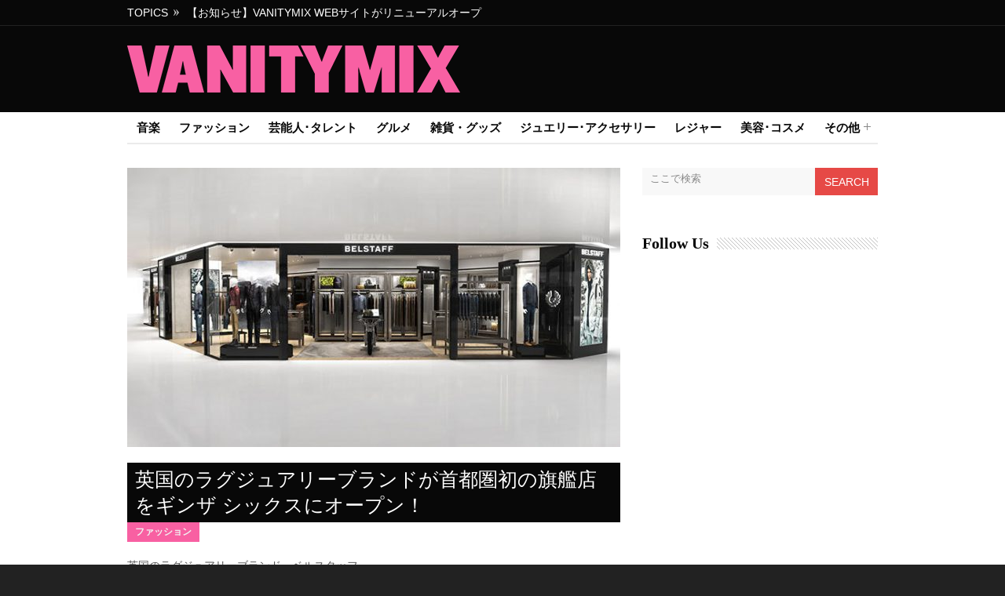

--- FILE ---
content_type: text/html; charset=UTF-8
request_url: http://old.vanitymix.jp/fashion/belstaff/
body_size: 10589
content:
<!DOCTYPE html>
<!--[if IE 7]><html class="ie ie7" lang="ja"><![endif]-->
<!--[if IE 8]><html class="ie ie8" lang="ja"><![endif]-->
<!--[if !(IE 7) | !(IE 8)  ]><!--><html lang="ja"><!--<![endif]-->
<head>
	<meta charset="UTF-8" />

	<link rel="pingback" href="http://old.vanitymix.jp/xmlrpc.php" />

			<meta name="viewport" content="width=device-width, initial-scale=1.0, minimum-scale=1.0, maximum-scale=1.0, user-scalable=no">
	
	
	
		<title>英国のラグジュアリーブランドが首都圏初の旗艦店をギンザ シックスにオープン！ &#8211; VANITYmix マガジン</title>
<link rel='dns-prefetch' href='//fonts.googleapis.com' />
<link rel='dns-prefetch' href='//s.w.org' />
<link rel="alternate" type="application/rss+xml" title="VANITYmix マガジン &raquo; フィード" href="http://old.vanitymix.jp/feed/" />
<link rel="alternate" type="application/rss+xml" title="VANITYmix マガジン &raquo; コメントフィード" href="http://old.vanitymix.jp/comments/feed/" />
<link rel="alternate" type="application/rss+xml" title="VANITYmix マガジン &raquo; 英国のラグジュアリーブランドが首都圏初の旗艦店をギンザ シックスにオープン！ のコメントのフィード" href="http://old.vanitymix.jp/fashion/belstaff/feed/" />
		<script type="text/javascript">
			window._wpemojiSettings = {"baseUrl":"https:\/\/s.w.org\/images\/core\/emoji\/11\/72x72\/","ext":".png","svgUrl":"https:\/\/s.w.org\/images\/core\/emoji\/11\/svg\/","svgExt":".svg","source":{"concatemoji":"http:\/\/old.vanitymix.jp\/wp-includes\/js\/wp-emoji-release.min.js"}};
			!function(e,a,t){var n,r,o,i=a.createElement("canvas"),p=i.getContext&&i.getContext("2d");function s(e,t){var a=String.fromCharCode;p.clearRect(0,0,i.width,i.height),p.fillText(a.apply(this,e),0,0);e=i.toDataURL();return p.clearRect(0,0,i.width,i.height),p.fillText(a.apply(this,t),0,0),e===i.toDataURL()}function c(e){var t=a.createElement("script");t.src=e,t.defer=t.type="text/javascript",a.getElementsByTagName("head")[0].appendChild(t)}for(o=Array("flag","emoji"),t.supports={everything:!0,everythingExceptFlag:!0},r=0;r<o.length;r++)t.supports[o[r]]=function(e){if(!p||!p.fillText)return!1;switch(p.textBaseline="top",p.font="600 32px Arial",e){case"flag":return s([55356,56826,55356,56819],[55356,56826,8203,55356,56819])?!1:!s([55356,57332,56128,56423,56128,56418,56128,56421,56128,56430,56128,56423,56128,56447],[55356,57332,8203,56128,56423,8203,56128,56418,8203,56128,56421,8203,56128,56430,8203,56128,56423,8203,56128,56447]);case"emoji":return!s([55358,56760,9792,65039],[55358,56760,8203,9792,65039])}return!1}(o[r]),t.supports.everything=t.supports.everything&&t.supports[o[r]],"flag"!==o[r]&&(t.supports.everythingExceptFlag=t.supports.everythingExceptFlag&&t.supports[o[r]]);t.supports.everythingExceptFlag=t.supports.everythingExceptFlag&&!t.supports.flag,t.DOMReady=!1,t.readyCallback=function(){t.DOMReady=!0},t.supports.everything||(n=function(){t.readyCallback()},a.addEventListener?(a.addEventListener("DOMContentLoaded",n,!1),e.addEventListener("load",n,!1)):(e.attachEvent("onload",n),a.attachEvent("onreadystatechange",function(){"complete"===a.readyState&&t.readyCallback()})),(n=t.source||{}).concatemoji?c(n.concatemoji):n.wpemoji&&n.twemoji&&(c(n.twemoji),c(n.wpemoji)))}(window,document,window._wpemojiSettings);
		</script>
		<style type="text/css">
img.wp-smiley,
img.emoji {
	display: inline !important;
	border: none !important;
	box-shadow: none !important;
	height: 1em !important;
	width: 1em !important;
	margin: 0 .07em !important;
	vertical-align: -0.1em !important;
	background: none !important;
	padding: 0 !important;
}
</style>
	<style type="text/css">
	.wp-pagenavi{float:left !important; }
	</style>
  <link rel='stylesheet' id='iphorm-css'  href='http://old.vanitymix.jp/wp-content/plugins/iphorm-form-builder/css/styles.css' type='text/css' media='all' />
<link rel='stylesheet' id='iphorm-uniform-theme-1-css'  href='http://old.vanitymix.jp/wp-content/plugins/iphorm-form-builder/js/uniform/themes/default/default.css' type='text/css' media='all' />
<link rel='stylesheet' id='oswald-css'  href='//fonts.googleapis.com/css?family=Oswald%3A400%2C300%2C700&#038;subset=latin%2Clatin-ext' type='text/css' media='all' />
<link rel='stylesheet' id='style-css'  href='http://old.vanitymix.jp/wp-content/themes/vanitymix-site/style.css' type='text/css' media='all' />
<link rel='stylesheet' id='responsive-css'  href='http://old.vanitymix.jp/wp-content/themes/vanitymix-site/css/responsive.css' type='text/css' media='all' />
<link rel='stylesheet' id='dynamic-unicorn-css-css'  href='http://old.vanitymix.jp/wp-admin/admin-ajax.php?action=dynamic_css' type='text/css' media='all' />
<link rel='stylesheet' id='wp-pagenavi-style-css'  href='http://old.vanitymix.jp/wp-content/plugins/wp-pagenavi-style/css/default.css' type='text/css' media='all' />
<script type='text/javascript' src='http://old.vanitymix.jp/wp-includes/js/jquery/jquery.js'></script>
<script type='text/javascript' src='http://old.vanitymix.jp/wp-includes/js/jquery/jquery-migrate.min.js'></script>
<script type='text/javascript' src='http://old.vanitymix.jp/wp-content/plugins/iphorm-form-builder/js/iphorm.js'></script>
<link rel='https://api.w.org/' href='http://old.vanitymix.jp/wp-json/' />
<link rel="EditURI" type="application/rsd+xml" title="RSD" href="http://old.vanitymix.jp/xmlrpc.php?rsd" />
<link rel="wlwmanifest" type="application/wlwmanifest+xml" href="http://old.vanitymix.jp/wp-includes/wlwmanifest.xml" /> 
<link rel='prev' title='プラザからの新しいおとなのための「オトナプラザ」をオープン！' href='http://old.vanitymix.jp/goods/plaza-4/' />
<link rel='next' title='「エバーブルーム オードトワレ」が「ギンザ シックス(GINZA SIX)」にて限定発売！' href='http://old.vanitymix.jp/beauty-cosmetics/shiseido-10/' />
<meta name="generator" content="WordPress 4.9.22" />
<link rel="canonical" href="http://old.vanitymix.jp/fashion/belstaff/" />
<link rel='shortlink' href='http://old.vanitymix.jp/?p=34069' />
<link rel="alternate" type="application/json+oembed" href="http://old.vanitymix.jp/wp-json/oembed/1.0/embed?url=http%3A%2F%2Fold.vanitymix.jp%2Ffashion%2Fbelstaff%2F" />
<link rel="alternate" type="text/xml+oembed" href="http://old.vanitymix.jp/wp-json/oembed/1.0/embed?url=http%3A%2F%2Fold.vanitymix.jp%2Ffashion%2Fbelstaff%2F&#038;format=xml" />
	<style type="text/css">
	 .wp-pagenavi
	{
		font-size:12px !important;
	}
	</style>
		<!--[if IE 8]><link rel="stylesheet" type="text/css" media="all" href="http://old.vanitymix.jp/wp-content/themes/vanitymix-site/css/ie8.css" /><![endif]-->
	<!--[if IE 7]><link rel="stylesheet" type="text/css" media="all" href="http://old.vanitymix.jp/wp-content/themes/vanitymix-site/css/ie7.css" /><![endif]-->

	<!-- ## NXS/OG ## --><!-- ## NXSOGTAGS ## --><!-- ## NXS/OG ## -->

</head>

<body class="post-template-default single single-post postid-34069 single-format-standard bg-animate" data-bg="">
						<div id="fb-root"></div>
		<script>
			(function(d, s, id) {
				var js, fjs = d.getElementsByTagName(s)[0];
				if (d.getElementById(id)) return;
				js = d.createElement(s); js.id = id;
				js.src = "//connect.facebook.net/en_US/sdk.js#xfbml=1102226266616709&version=v2.0";
				fjs.parentNode.insertBefore(js, fjs);
			}(document, 'script', 'facebook-jssdk'));
		</script>
		<div class="top-wrap">		<div class="top row">

						<div class="grid_6">
				<div class="newsticker_wrapper">
	<div class="newsticker_title">TOPICS</div>
	<div class="newsticker" data-speed="3000">
		<ul>
						<li>
				<a href='http://old.vanitymix.jp/uncategorized/vanitymix-web/' title='【お知らせ】VANITYMIX WEBサイトがリニューアルオープン！過去の記事は下記カテゴリーから、もしくは検索ウィンドウから検索してください！→'>【お知らせ】VANITYMIX WEBサイトがリニューアルオープン！過去の記事は下記カテゴリーから、もしくは検索ウィンドウから検索してください！→</a>
			</li>
						<li>
				<a href='http://old.vanitymix.jp/fashion/gelato-pique-joel-robuchon/' title='ジェラート ピケ×ジョエル・ロブションのバレンタインルームウェアが発売！'>ジェラート ピケ×ジョエル・ロブションのバレンタインルームウェアが発売！</a>
			</li>
						<li>
				<a href='http://old.vanitymix.jp/beauty-cosmetics/lush/' title='ラッシュから、パステルラメの泡風呂ができるバレンタイン限定バスグッズが発売！'>ラッシュから、パステルラメの泡風呂ができるバレンタイン限定バスグッズが発売！</a>
			</li>
						<li>
				<a href='http://old.vanitymix.jp/music/omedeta/' title='オメでたい頭でなにより VANITYMIX WEB LIMITED INTERVIEW'>オメでたい頭でなにより VANITYMIX WEB LIMITED INTERVIEW</a>
			</li>
						<li>
				<a href='http://old.vanitymix.jp/music/v2-tokyo-top5-65/' title='V2 TOKYO 週間HITチャートTOP5'>V2 TOKYO 週間HITチャートTOP5</a>
			</li>
						<li>
				<a href='http://old.vanitymix.jp/music/band-maid-3/' title='BAND-MAID VANITYMIX WEB LIMITED INTERVIEW'>BAND-MAID VANITYMIX WEB LIMITED INTERVIEW</a>
			</li>
						<li>
				<a href='http://old.vanitymix.jp/fashion/salvatore-ferragamo-2/' title='サルヴァトーレ フェラガモ初、モノグラムの「ガンチーニ コレクション」誕生！'>サルヴァトーレ フェラガモ初、モノグラムの「ガンチーニ コレクション」誕生！</a>
			</li>
						<li>
				<a href='http://old.vanitymix.jp/sports/puma-6/' title='プーマから新作ウィメンズスニーカー「プーマ ミューズ TZ」が発売！'>プーマから新作ウィメンズスニーカー「プーマ ミューズ TZ」が発売！</a>
			</li>
						<li>
				<a href='http://old.vanitymix.jp/beauty-cosmetics/sabon-3/' title='SABON「ローズスプラッシュコレクション」数量限定で発売！'>SABON「ローズスプラッシュコレクション」数量限定で発売！</a>
			</li>
						<li>
				<a href='http://old.vanitymix.jp/gourmet/roll-ice-cream-factory/' title='ロールアイス専門店「ロールアイスクリームファクトリー」京都・新京極店にオープン！'>ロールアイス専門店「ロールアイスクリームファクトリー」京都・新京極店にオープン！</a>
			</li>
					</ul>
	</div>
</div>
			</div>
			
					</div>
	</div>
<!-- Header -->
<div class="header-wrap">	<div class="header row">
		<!-- Header Logo-->
		<div class="header-logo">
						<a href='http://old.vanitymix.jp'><img src="http://old.vanitymix.jp/uploads/2016/02/vm_logo-1.png" alt="VANITYmix マガジン" /></a>
		</div>
			</div>
</div>
<div class="arrow-wrap"></div>
<!-- Navigation -->
<div class="navigation-wrap">	<div class="navigation row">
		<!-- Main Navigation -->
		<div class="grid_12 main-nav-wrapper">
			<ul id="menu-vanitymix-main" class="sf-menu"><li id="menu-item-3503" class="menu-item menu-item-type-taxonomy menu-item-object-category menu-item-3503"><a href="http://old.vanitymix.jp/category/music/">音楽</a></li>
<li id="menu-item-3505" class="menu-item menu-item-type-taxonomy menu-item-object-category current-post-ancestor current-menu-parent current-post-parent menu-item-3505"><a href="http://old.vanitymix.jp/category/fashion/">ファッション</a></li>
<li id="menu-item-3504" class="menu-item menu-item-type-taxonomy menu-item-object-category menu-item-3504"><a href="http://old.vanitymix.jp/category/talent-entertainer/">芸能人･タレント</a></li>
<li id="menu-item-3259" class="menu-item menu-item-type-taxonomy menu-item-object-category menu-item-3259"><a href="http://old.vanitymix.jp/category/gourmet/">グルメ</a></li>
<li id="menu-item-3270" class="menu-item menu-item-type-taxonomy menu-item-object-category menu-item-3270"><a href="http://old.vanitymix.jp/category/goods/">雑貨・グッズ</a></li>
<li id="menu-item-3262" class="menu-item menu-item-type-taxonomy menu-item-object-category menu-item-3262"><a href="http://old.vanitymix.jp/category/jewelry-accessories/">ジュエリー･アクセサリー</a></li>
<li id="menu-item-3265" class="menu-item menu-item-type-taxonomy menu-item-object-category menu-item-3265"><a href="http://old.vanitymix.jp/category/leisure/">レジャー</a></li>
<li id="menu-item-3268" class="menu-item menu-item-type-taxonomy menu-item-object-category menu-item-3268"><a href="http://old.vanitymix.jp/category/beauty-cosmetics/">美容･コスメ</a></li>
<li id="menu-item-3506" class="menu-item menu-item-type-taxonomy menu-item-object-category menu-item-has-children menu-item-3506"><a href="http://old.vanitymix.jp/category/other/">その他</a>
<ul class="sub-menu">
	<li id="menu-item-3261" class="menu-item menu-item-type-taxonomy menu-item-object-category menu-item-3261"><a href="http://old.vanitymix.jp/category/audition-contest/">コンテスト・オーディション</a></li>
	<li id="menu-item-3263" class="menu-item menu-item-type-taxonomy menu-item-object-category menu-item-3263"><a href="http://old.vanitymix.jp/category/sports/">スポーツ</a></li>
	<li id="menu-item-3893" class="menu-item menu-item-type-taxonomy menu-item-object-category menu-item-3893"><a title="ゲーム" href="http://old.vanitymix.jp/category/game/">ゲーム</a></li>
	<li id="menu-item-3266" class="menu-item menu-item-type-taxonomy menu-item-object-category menu-item-3266"><a href="http://old.vanitymix.jp/category/film-video/">映画･ビデオ</a></li>
	<li id="menu-item-3267" class="menu-item menu-item-type-taxonomy menu-item-object-category menu-item-3267"><a href="http://old.vanitymix.jp/category/books/">書籍</a></li>
	<li id="menu-item-3269" class="menu-item menu-item-type-taxonomy menu-item-object-category menu-item-3269"><a href="http://old.vanitymix.jp/category/art/">芸術</a></li>
	<li id="menu-item-3260" class="menu-item menu-item-type-taxonomy menu-item-object-category menu-item-3260"><a href="http://old.vanitymix.jp/category/comics-animation/">コミック･アニメ</a></li>
</ul>
</li>
</ul>		</div>
		<div class="grid_12 mobile-nav-wrapper">
			<div class="menu-vanitymix-main-container"><select id="menu-vanitymix-main-1" class="menu dropdown-menu"><option value="" class="blank">MENU</option><option class="menu-item menu-item-type-taxonomy menu-item-object-category menu-item-3503 menu-item-depth-0" value="http://old.vanitymix.jp/category/music/">音楽</option>
<option class="menu-item menu-item-type-taxonomy menu-item-object-category current-post-ancestor current-menu-parent current-post-parent menu-item-3505 menu-item-depth-0" value="http://old.vanitymix.jp/category/fashion/">ファッション</option>
<option class="menu-item menu-item-type-taxonomy menu-item-object-category menu-item-3504 menu-item-depth-0" value="http://old.vanitymix.jp/category/talent-entertainer/">芸能人･タレント</option>
<option class="menu-item menu-item-type-taxonomy menu-item-object-category menu-item-3259 menu-item-depth-0" value="http://old.vanitymix.jp/category/gourmet/">グルメ</option>
<option class="menu-item menu-item-type-taxonomy menu-item-object-category menu-item-3270 menu-item-depth-0" value="http://old.vanitymix.jp/category/goods/">雑貨・グッズ</option>
<option class="menu-item menu-item-type-taxonomy menu-item-object-category menu-item-3262 menu-item-depth-0" value="http://old.vanitymix.jp/category/jewelry-accessories/">ジュエリー･アクセサリー</option>
<option class="menu-item menu-item-type-taxonomy menu-item-object-category menu-item-3265 menu-item-depth-0" value="http://old.vanitymix.jp/category/leisure/">レジャー</option>
<option class="menu-item menu-item-type-taxonomy menu-item-object-category menu-item-3268 menu-item-depth-0" value="http://old.vanitymix.jp/category/beauty-cosmetics/">美容･コスメ</option>
<option class="menu-item menu-item-type-taxonomy menu-item-object-category menu-item-has-children menu-item-3506 menu-item-depth-0" value="http://old.vanitymix.jp/category/other/">その他</option>	<option class="menu-item menu-item-type-taxonomy menu-item-object-category menu-item-3261 menu-item-depth-1" value="http://old.vanitymix.jp/category/audition-contest/">- コンテスト・オーディション</option>
	<option class="menu-item menu-item-type-taxonomy menu-item-object-category menu-item-3263 menu-item-depth-1" value="http://old.vanitymix.jp/category/sports/">- スポーツ</option>
	<option class="menu-item menu-item-type-taxonomy menu-item-object-category menu-item-3893 menu-item-depth-1" value="http://old.vanitymix.jp/category/game/">- ゲーム</option>
	<option class="menu-item menu-item-type-taxonomy menu-item-object-category menu-item-3266 menu-item-depth-1" value="http://old.vanitymix.jp/category/film-video/">- 映画･ビデオ</option>
	<option class="menu-item menu-item-type-taxonomy menu-item-object-category menu-item-3267 menu-item-depth-1" value="http://old.vanitymix.jp/category/books/">- 書籍</option>
	<option class="menu-item menu-item-type-taxonomy menu-item-object-category menu-item-3269 menu-item-depth-1" value="http://old.vanitymix.jp/category/art/">- 芸術</option>
	<option class="menu-item menu-item-type-taxonomy menu-item-object-category menu-item-3260 menu-item-depth-1" value="http://old.vanitymix.jp/category/comics-animation/">- コミック･アニメ</option>

</select></div>		</div>
	</div>
</div>

<!-- Content -->
<div class="content-wrap"><div class="content row">
	
	<div class="grid_8 single-post">
						
									 		
								<!-- Featured Image -->
				<div class="featured-image-post">
					<a class="standard-format-icon" href="http://old.vanitymix.jp/uploads/2017/04/20170314_belstaff003.jpg" rel="prettyPhoto">
					<img width="628" height="356" src="http://old.vanitymix.jp/uploads/2017/04/20170314_belstaff003-628x356.jpg" class="overlay wp-post-image" alt="main" srcset="http://old.vanitymix.jp/uploads/2017/04/20170314_belstaff003-628x356.jpg 628w, http://old.vanitymix.jp/uploads/2017/04/20170314_belstaff003-300x169.jpg 300w, http://old.vanitymix.jp/uploads/2017/04/20170314_belstaff003-430x244.jpg 430w" sizes="(max-width: 628px) 100vw, 628px" />					</a>
				</div>
											
		<!-- Single Title -->
		<div class="single-title">
			<h1>英国のラグジュアリーブランドが首都圏初の旗艦店をギンザ シックスにオープン！</h1>	
					<div class="clear"></div>
			<div class="single-info">
					
					
				<span class="single-category"><strong><em><a href="http://old.vanitymix.jp/category/fashion/" rel="category tag">ファッション</a></em></strong></span>	
			</div>
				</div>
		<div class="clear"></div>
		
		<!-- Single Content -->
		<div class="single-content">
										<div class="clearfix">
			<p><img src="http://www.vanitymix.jp/uploads/2017/04/20170314_belstaff001-300x200.jpg" alt="sub" width="300" height="200" class="alignright size-medium wp-image-34072" srcset="http://old.vanitymix.jp/uploads/2017/04/20170314_belstaff001-300x200.jpg 300w, http://old.vanitymix.jp/uploads/2017/04/20170314_belstaff001.jpg 680w" sizes="(max-width: 300px) 100vw, 300px" />英国のラグジュアリーブランド、ベルスタッフ(BELSTAFF)が首都圏初の旗艦店を2017年4月20日(木)よりギンザ シックスにオープンします。</p>
<p>ベルスタッフは1924年に創業し、スティーブ・マックイーンやレオナルド・ディカプリオ、トム・クルーズなど多くのハリウッドスターが映画の中で着用したことでも知られるイギリスのラグジュアリーブランドです。首都圏初の旗艦店となるベルスタッフ銀座ストアでは、メンズ・ウィメンズウェア、シューズ、バッグ、サングラスなどのアクセサリー類まで総合的に展開されます。</p>
<p>店舗の内装は、ロンドン本店の格式あるデザインをベースに、曲線を抑えた直線的な造形のインテリアを多く採用した、伝統的ながらモダンなデザインなんです。入口中央にはクラシックバイクを改造したバイク型テーブルを配置し、ブランドのDNAの一つであるモーターサイクルの要素を演出しています。</p>
<p>オープンを記念して、ベルスタッフ銀座ストア限定アイテムが登場します。メンズ・ウィメンズで異なる限定デザインのレザージャケットです。</p>
<p>また、日本の温暖な気候にフィットするように開発された日本限定商品「ギンザ・カプセル」が、全国のベルスタッフストアにて発売されます。独自のカラーパレットで彩ったTシャツや、ペイズリー柄のシャツ、スタンドカラーシャツなど、メンズ・ウィメンズ合わせて14型が揃います。</p>
<p><strong>【詳細】</strong><br />
<strong>ベルスタッフ銀座ストア</strong><br />
オープン日：2017年4月20日(木)<br />
場所：ギンザ シックス 3F<br />
住所：東京都中央区銀座6丁目10番1号<br />
■オープン記念限定商品<br />
・レザージャケット 225,000円<br />
■日本限定商品「ギンザ・カプセル」一例<br />
＜メンズ＞<br />
・Tシャツ 18,500円<br />
・シャツ(ペイズリー柄) 36,500円<br />
＜ウィメンズ＞<br />
・Tシャツ 22,000円<br />
・シャツ(ペイズリー柄) 40,500円</p>
<p><strong>【問い合わせ先】</strong><br />
ベルスタッフ・ジャパン カスタマーサービス<br />
TEL：03-5537-8214</p>
			</div>
													<p class="single-tags"><a href="http://old.vanitymix.jp/tag/%e3%80%8c%e3%82%ae%e3%83%b3%e3%82%b6%e3%83%bb%e3%82%ab%e3%83%97%e3%82%bb%e3%83%ab%e3%80%8d/" rel="tag">「ギンザ・カプセル」</a><a href="http://old.vanitymix.jp/tag/%e3%82%ae%e3%83%b3%e3%82%b6-%e3%82%b7%e3%83%83%e3%82%af%e3%82%b9/" rel="tag">ギンザ シックス</a><a href="http://old.vanitymix.jp/tag/%e3%82%b9%e3%83%86%e3%82%a3%e3%83%bc%e3%83%96%e3%83%bb%e3%83%9e%e3%83%83%e3%82%af%e3%82%a4%e3%83%bc%e3%83%b3/" rel="tag">スティーブ・マックイーン</a><a href="http://old.vanitymix.jp/tag/%e3%83%88%e3%83%a0%e3%83%bb%e3%82%af%e3%83%ab%e3%83%bc%e3%82%ba/" rel="tag">トム・クルーズ</a><a href="http://old.vanitymix.jp/tag/%e3%83%8f%e3%83%aa%e3%82%a6%e3%83%83%e3%83%88%e3%82%99%e3%82%b9%e3%82%bf%e3%83%bc/" rel="tag">ハリウッドスター</a><a href="http://old.vanitymix.jp/tag/%e3%83%99%e3%83%ab%e3%82%b9%e3%82%bf%e3%83%83%e3%83%95belstaff/" rel="tag">ベルスタッフ(BELSTAFF)</a><a href="http://old.vanitymix.jp/tag/%e3%83%a2%e3%83%bc%e3%82%bf%e3%83%bc%e3%82%b5%e3%82%a4%e3%82%af%e3%83%ab/" rel="tag">モーターサイクル</a><a href="http://old.vanitymix.jp/tag/%e3%83%a9%e3%82%b0%e3%82%b8%e3%83%a5%e3%82%a2%e3%83%aa%e3%83%bc%e3%83%96%e3%83%a9%e3%83%b3%e3%83%89/" rel="tag">ラグジュアリーブランド</a><a href="http://old.vanitymix.jp/tag/%e3%83%ac%e3%82%aa%e3%83%8a%e3%83%ab%e3%83%89%e3%83%bb%e3%83%87%e3%82%a3%e3%82%ab%e3%83%97%e3%83%aa%e3%82%aa/" rel="tag">レオナルド・ディカプリオ</a><a href="http://old.vanitymix.jp/tag/%e8%8b%b1%e5%9b%bd/" rel="tag">英国</a></p>
						
		</div>
		
		<!-- Begin Post Share -->

					<div class='post-share'>
						<ul class="share-widgets">
						
						<li class='twitter-share'>
							<a href="http://twitter.com/share" class="twitter-share-button" data-text='英国のラグジュアリーブランドが首都圏初の旗艦店をギンザ シックスにオープン！' data-count="vertical">Tweet</a><script type="text/javascript" src="http://platform.twitter.com/widgets.js"></script>
						</li>
						
						
						<li class='facebook-share'>							
                            <div class="fb-share-button" data-href="http://old.vanitymix.jp/fashion/belstaff/" data-layout="button_count"></div>
						</li>
				
						<li class='pinterest-share share-widget'>
							<script type="text/javascript">
(function() {
    window.PinIt = window.PinIt || { loaded:false };
    if (window.PinIt.loaded) return;
    window.PinIt.loaded = true;
    function async_load(){
        var s = document.createElement("script");
        s.type = "text/javascript";
        s.async = true;
        s.src = "http://assets.pinterest.com/js/pinit.js";
        var x = document.getElementsByTagName("script")[0];
        x.parentNode.insertBefore(s, x);
    }
    if (window.attachEvent)
        window.attachEvent("onload", async_load);
    else
        window.addEventListener("load", async_load, false);
})();
</script>
							
						</ul>
					</div>
					<!-- End Post Share -->				
				<!-- Related Post -->
											<div class="related-wrapper">
				<h3 class="widget-line"><span class="widget-title box-title">Related</span></h3>
				<div class="clear"></div>				
				<div class="related-item-wrap">
					 
										<div class="related-post"id="post-44458" class="post-44458 post type-post status-publish format-standard has-post-thumbnail hentry category-gourmet tag-ginza-six tag-32933 tag-40542 tag-40543 tag-40541 tag-40538 tag-40544 tag-40539 tag-40540 tag-18760">	
						<a class="standard-format-icon" href="http://old.vanitymix.jp/gourmet/ishiya/" title="「白い恋人」で知られる石屋製菓が「ギンザ シックス」に限定ストアをオープン！">		
						<img width="280" height="161" src="http://old.vanitymix.jp/uploads/2018/06/d1k-280x161.jpg" class="overlay wp-post-image" alt="main" />								
						</a>
						<h5 class="related-post-title"><a href="http://old.vanitymix.jp/gourmet/ishiya/" title="「白い恋人」で知られる石屋製菓が「ギンザ シックス」に限定ストアをオープン！">「白い恋人」で知られる石屋製菓が「ギンザ シックス」に限定ストアをオープン！</a><span></span></h5>		
						</div>	
										<div class="related-post two-margin"id="post-44382" class="post-44382 post type-post status-publish format-standard has-post-thumbnail hentry category-gourmet tag-marunouchi-cafe-x-wired-cafe tag-mini tag-whittard-of-chelsea tag-40468 tag-10857 tag-26717 tag-40472 tag-40476 tag-4804 tag-40478 tag-16619 tag-40469 tag-40475 tag-40471 tag-40470 tag-14256 tag-40477 tag-40467">	
						<a class="standard-format-icon" href="http://old.vanitymix.jp/gourmet/great-british-food-market/" title="英国の食品マーケットやグルメを展開するイベントがマルキューブほかにて開催！">		
						<img width="280" height="161" src="http://old.vanitymix.jp/uploads/2018/06/PQA-280x161.jpg" class="overlay wp-post-image" alt="main" />								
						</a>
						<h5 class="related-post-title"><a href="http://old.vanitymix.jp/gourmet/great-british-food-market/" title="英国の食品マーケットやグルメを展開するイベントがマルキューブほかにて開催！">英国の食品マーケットやグルメを展開するイベントがマルキューブほかにて開催！</a><span></span></h5>		
						</div>	
										<div class="related-post"id="post-41303" class="post-41303 post type-post status-publish format-standard has-post-thumbnail hentry category-gourmet category-jewelry-accessories category-fashion category-goods tag---ginza-six-sale tag-37657 tag-37659 tag-ginza-six tag-ginza-six-- tag-alexander-mcqueen tag-versace tag-ca4la tag-32933 tag--ginza-six tag--n21 tag-y-3 tag-31178 tag-6965">	
						<a class="standard-format-icon" href="http://old.vanitymix.jp/goods/ginza-six-3/" title="GINZA SIX初売りセールは、約100店舗が最大60％オフ！">		
						<img width="280" height="161" src="http://old.vanitymix.jp/uploads/2018/01/1Mk-280x161.jpg" class="overlay wp-post-image" alt="main" />								
						</a>
						<h5 class="related-post-title"><a href="http://old.vanitymix.jp/goods/ginza-six-3/" title="GINZA SIX初売りセールは、約100店舗が最大60％オフ！">GINZA SIX初売りセールは、約100店舗が最大60％オフ！</a><span></span></h5>		
						</div>	
										<div class="related-post four-margin"id="post-40313" class="post-40313 post type-post status-publish format-standard has-post-thumbnail hentry category-gourmet tag-36717 tag-36724 tag-36719 tag-36723 tag-36722 tag-36721 tag-32933 tag--ginza-six tag-36718">	
						<a class="standard-format-icon" href="http://old.vanitymix.jp/gourmet/echire/" title="「エシレ シャレット」が東京・ギンザ シックス内にオープン！">		
						<img width="280" height="161" src="http://old.vanitymix.jp/uploads/2017/11/OZw-280x161.jpg" class="overlay wp-post-image" alt="main" />								
						</a>
						<h5 class="related-post-title"><a href="http://old.vanitymix.jp/gourmet/echire/" title="「エシレ シャレット」が東京・ギンザ シックス内にオープン！">「エシレ シャレット」が東京・ギンザ シックス内にオープン！</a><span></span></h5>		
						</div>	
									</div>
			</div>
										
				<!-- Navigation -->
		<div class="single-nav">
			<div class="nav-left" ><a href="http://old.vanitymix.jp/goods/plaza-4/" rel="prev">&larr; 前の記事</a> </div>
			<div class="nav-right" ><a href="http://old.vanitymix.jp/beauty-cosmetics/shiseido-10/" rel="next">次の記事 &rarr;</a></div>
		</div>
				
					<div class="fb-comments" data-href="http://old.vanitymix.jp/fashion/belstaff/" data-width="100%" data-numposts="10" data-colorscheme="light"></div>
				
			</div>
	<!-- Right Sidebar -->
<div class="grid_4 sidebar">
	<div id="reedwan_search_widget-3" class="widget widget_reedwan_search_widget">		<div class="search-sidebar">
		<form method="get" id="search" action="http://old.vanitymix.jp/">
			<div><input type="text" name="s" id="s" value="ここで検索" onfocus='if (this.value == "ここで検索") { this.value = ""; }' onblur='if (this.value == "") { this.value = "ここで検索"; }' /></div>
			<div><button type="submit" id="searchbutton">Search</button></div>
		</form>
		</div>
		</div>              <div id="fans_widget-2" class="widget widget_fans_widget">                  <h3 class="widget-line"><span class="widget-title">Follow Us</span></h3>							<div class="facebook-like-wrap">
								<iframe src="//www.facebook.com/plugins/likebox.php?href=http%3A%2F%2Fwww.facebook.com%2FVANITYmixMagazine&amp;width=292&amp;height=258&amp;colorscheme=light&amp;show_faces=true&amp;border_color=%23e1e1e1&amp;stream=false&amp;header=false" scrolling="no" frameborder="0" style="border:none; overflow:hidden; width:292px; height:258px;" allowTransparency="true"></iframe>
							</div>
              </div>        </div>
</div>

<div class="arrow-wrap"><div class="arrow row"><div class="arrow-down"></div></div>
</div>
</div>	


<!-- Footer Widget -->
<div class="footer-widget-wrap">	
	<div class="footer-widget-block row">
					<!-- Widget 1 -->
				<div class="grid_4">
					<div id="nav_menu-3" class="footer-widget widget_nav_menu"><h3 class="widget-footer-line"><span class="footer-widget-title">Keyworks</span></h3><div class="menu-vanitymix-main-container"><ul id="menu-vanitymix-main-2" class="menu"><li class="menu-item menu-item-type-taxonomy menu-item-object-category menu-item-3503"><a href="http://old.vanitymix.jp/category/music/">音楽</a></li>
<li class="menu-item menu-item-type-taxonomy menu-item-object-category current-post-ancestor current-menu-parent current-post-parent menu-item-3505"><a href="http://old.vanitymix.jp/category/fashion/">ファッション</a></li>
<li class="menu-item menu-item-type-taxonomy menu-item-object-category menu-item-3504"><a href="http://old.vanitymix.jp/category/talent-entertainer/">芸能人･タレント</a></li>
<li class="menu-item menu-item-type-taxonomy menu-item-object-category menu-item-3259"><a href="http://old.vanitymix.jp/category/gourmet/">グルメ</a></li>
<li class="menu-item menu-item-type-taxonomy menu-item-object-category menu-item-3270"><a href="http://old.vanitymix.jp/category/goods/">雑貨・グッズ</a></li>
<li class="menu-item menu-item-type-taxonomy menu-item-object-category menu-item-3262"><a href="http://old.vanitymix.jp/category/jewelry-accessories/">ジュエリー･アクセサリー</a></li>
<li class="menu-item menu-item-type-taxonomy menu-item-object-category menu-item-3265"><a href="http://old.vanitymix.jp/category/leisure/">レジャー</a></li>
<li class="menu-item menu-item-type-taxonomy menu-item-object-category menu-item-3268"><a href="http://old.vanitymix.jp/category/beauty-cosmetics/">美容･コスメ</a></li>
<li class="menu-item menu-item-type-taxonomy menu-item-object-category menu-item-has-children menu-item-3506"><a href="http://old.vanitymix.jp/category/other/">その他</a>
<ul class="sub-menu">
	<li class="menu-item menu-item-type-taxonomy menu-item-object-category menu-item-3261"><a href="http://old.vanitymix.jp/category/audition-contest/">コンテスト・オーディション</a></li>
	<li class="menu-item menu-item-type-taxonomy menu-item-object-category menu-item-3263"><a href="http://old.vanitymix.jp/category/sports/">スポーツ</a></li>
	<li class="menu-item menu-item-type-taxonomy menu-item-object-category menu-item-3893"><a title="ゲーム" href="http://old.vanitymix.jp/category/game/">ゲーム</a></li>
	<li class="menu-item menu-item-type-taxonomy menu-item-object-category menu-item-3266"><a href="http://old.vanitymix.jp/category/film-video/">映画･ビデオ</a></li>
	<li class="menu-item menu-item-type-taxonomy menu-item-object-category menu-item-3267"><a href="http://old.vanitymix.jp/category/books/">書籍</a></li>
	<li class="menu-item menu-item-type-taxonomy menu-item-object-category menu-item-3269"><a href="http://old.vanitymix.jp/category/art/">芸術</a></li>
	<li class="menu-item menu-item-type-taxonomy menu-item-object-category menu-item-3260"><a href="http://old.vanitymix.jp/category/comics-animation/">コミック･アニメ</a></li>
</ul>
</li>
</ul></div></div>				</div>
				
				<!-- Widget 2 -->
				<div class="grid_4">
					<div id="text-28" class="footer-widget widget_text"><h3 class="widget-footer-line"><span class="footer-widget-title">About</span></h3>			<div class="textwidget"><p>現在、色々な情報が錯乱する中、どの情報が旬で正しいのかわからなくなってきているのも事実です。そんな中、いち早く世界各地の旬なトレンド情報を発信し、MUSIC・FASHION・BEAUTY・LIFE STYLEなど、女の子が今欲しい情報やコンテンツを網羅して、オリジナルのオススメ情報もMIXした、宝石箱のようなトレンドマガジン。</p>

<p>また、雑誌・WEB・映像・イベントなど平面からリアルまで最先端のトレンドをMIXして情報を発信していく新しいメディアです。</p>

<p><span class="button small" style="background:#333;"><a href="http://old.vanitymix.jp/contact/" target="_self">お問い合わせはこちら</a> </span></p></div>
		</div>				</div>
				
				<!-- Widget 3 -->
				<div class="grid_4">
					<div id="text-27" class="footer-widget widget_text"><h3 class="widget-footer-line"><span class="footer-widget-title">Magazine</span></h3>			<div class="textwidget"><ul>
  <li>タワーレコード（全国店舗）</li>
  <li>ムラサキスポーツ（全国店舗）</li>
  <li>Nail Salon Asian(全国店舗)</li>
  <li>六本木周辺設置店舗（約50店舗）</li>
  <li>渋谷・原宿・池袋・恵比寿・代官山・新宿SHOP(約100店舗)</li>
  <li>STUDIO COAST(ageHa)</li>
  <li>V2TOKYO</li>
  <li>ELE TOKYO</li>
  <li>VILLA TOKYO</li>
  <li>MEZZO</li>
  <li>他イベントコラボ配布も行っております。</li>
</ul> 

<p><span class="button small" style="background:#333;"><a href="http://old.vanitymix.jp/vanitymix-get" target="_self">設置店舗はこちら</a> </span></p>
</div>
		</div>				</div>
	</div>
</div>		
<!-- Footer -->
<div class="footer-wrap" >	
	<div class="footer footrow">
				<!-- Credits -->
		<div class="credits">
			VANITYMIX©All Rights Reserved. 		</div>
					</div>
</div>	
		
	<script>
		var getElementsByClassName=function(a,b,c){if(document.getElementsByClassName){getElementsByClassName=function(a,b,c){c=c||document;var d=c.getElementsByClassName(a),e=b?new RegExp("\\b"+b+"\\b","i"):null,f=[],g;for(var h=0,i=d.length;h<i;h+=1){g=d[h];if(!e||e.test(g.nodeName)){f.push(g)}}return f}}else if(document.evaluate){getElementsByClassName=function(a,b,c){b=b||"*";c=c||document;var d=a.split(" "),e="",f="http://www.w3.org/1999/xhtml",g=document.documentElement.namespaceURI===f?f:null,h=[],i,j;for(var k=0,l=d.length;k<l;k+=1){e+="[contains(concat(' ', @class, ' '), ' "+d[k]+" ')]"}try{i=document.evaluate(".//"+b+e,c,g,0,null)}catch(m){i=document.evaluate(".//"+b+e,c,null,0,null)}while(j=i.iterateNext()){h.push(j)}return h}}else{getElementsByClassName=function(a,b,c){b=b||"*";c=c||document;var d=a.split(" "),e=[],f=b==="*"&&c.all?c.all:c.getElementsByTagName(b),g,h=[],i;for(var j=0,k=d.length;j<k;j+=1){e.push(new RegExp("(^|\\s)"+d[j]+"(\\s|$)"))}for(var l=0,m=f.length;l<m;l+=1){g=f[l];i=false;for(var n=0,o=e.length;n<o;n+=1){i=e[n].test(g.className);if(!i){break}}if(i){h.push(g)}}return h}}return getElementsByClassName(a,b,c)},
			dropdowns = document.getElementsByTagName( 'select' );
		for ( i=0; i<dropdowns.length; i++ )
			if ( dropdowns[i].className.match( 'dropdown-menu' ) ) dropdowns[i].onchange = function(){ if ( this.value != '' ) window.location.href = this.value; }
	</script>
	<script type='text/javascript' src='http://old.vanitymix.jp/wp-includes/js/jquery/ui/widget.min.js'></script>
<script type='text/javascript' src='http://old.vanitymix.jp/wp-content/plugins/iphorm-form-builder/js/jquery.fileupload.min.js'></script>
<script type='text/javascript'>
/* <![CDATA[ */
var iphormL10n = {"error_submitting_form":"An error occurred submitting the form","upload_too_many":"You have attempted to queue too many files","upload_file_type_not_allowed":"This file type is not allowed","upload_file_too_big":"This file exceeds the maximum upload size","invalid_response":"The response from the server was invalid or malformed","ajax_error":"Ajax error","plugin_url":"http:\/\/old.vanitymix.jp\/wp-content\/plugins\/iphorm-form-builder","ajax_url":"http:\/\/old.vanitymix.jp\/wp-admin\/admin-ajax.php","preview_no_submit":"The form cannot be submitted in the preview"};
/* ]]> */
</script>
<script type='text/javascript' src='http://old.vanitymix.jp/wp-content/plugins/iphorm-form-builder/js/jquery.iphorm.js'></script>
<script type='text/javascript' src='http://old.vanitymix.jp/wp-content/plugins/iphorm-form-builder/js/jquery.form.min.js'></script>
<script type='text/javascript' src='http://old.vanitymix.jp/wp-content/plugins/iphorm-form-builder/js/jquery.smooth-scroll.min.js'></script>
<script type='text/javascript' src='http://old.vanitymix.jp/wp-content/plugins/iphorm-form-builder/js/uniform/jquery.uniform.min.js'></script>
<script type='text/javascript' src='http://old.vanitymix.jp/wp-content/plugins/iphorm-form-builder/js/jquery.infieldlabel.min.js'></script>
<script type='text/javascript' src='http://old.vanitymix.jp/wp-includes/js/wp-embed.min.js'></script>
<script type='text/javascript' src='http://old.vanitymix.jp/wp-content/themes/vanitymix-site/js/source.js'></script>
<script type='text/javascript' src='http://old.vanitymix.jp/wp-content/themes/vanitymix-site/js/custom.js'></script>
<script>
  (function(i,s,o,g,r,a,m){i['GoogleAnalyticsObject']=r;i[r]=i[r]||function(){
  (i[r].q=i[r].q||[]).push(arguments)},i[r].l=1*new Date();a=s.createElement(o),
  m=s.getElementsByTagName(o)[0];a.async=1;a.src=g;m.parentNode.insertBefore(a,m)
  })(window,document,'script','https://www.google-analytics.com/analytics.js','ga');

  ga('create', 'UA-83410227-1', 'auto');
  ga('send', 'pageview');

</script>
</body>
</html><!-- WP Fastest Cache file was created in 0.44545388221741 seconds, on 23-04-23 22:11:38 --><!-- via php -->

--- FILE ---
content_type: text/css
request_url: http://old.vanitymix.jp/wp-content/themes/vanitymix-site/style.css
body_size: 18268
content:
/*
	Theme Name: VANITYMIX
    Theme URI: http://www.vanitymix.jp/
    Description: Online Magazine
    Version: 2.4
    Author: Steven Marin
    License: GNU General Public License version 3.0
    License URI: http://www.gnu.org/licenses/gpl-3.0.html
*/

/* `XHTML, HTML4, HTML5 Reset
----------------------------------------------------------------------------------------------------*/

a,
abbr,
acronym,
address,
applet,
article,
aside,
audio,
b,
big,
blockquote,
body,
canvas,
caption,
center,
cite,
code,
dd,
del,
details,
dfn,
dialog,
div,
dl,
dt,
em,
embed,
fieldset,
figcaption,
figure,
font,
footer,
form,
h1,
h2,
h3,
h4,
h5,
h6,
header,
hgroup,
hr,
html,
i,
iframe,
img,
ins,
kbd,
label,
legend,
li,
mark,
menu,
meter,
nav,
object,
ol,
output,
p,
pre,
progress,
q,
rp,
rt,
ruby,
s,
samp,
section,
small,
span,
strike,
strong,
sub,
summary,
sup,
table,
tbody,
td,
tfoot,
th,
thead,
time,
tr,
tt,
u,
ul,
var,
video,
xmp {
  border: 0;
  margin: 0;
  padding: 0;
  font-size: 100%;
}

html,
body {
  height: 100%;
}

article,
aside,
details,
figcaption,
figure,
footer,
header,
hgroup,
menu,
nav,
section {
/*
  Override the default (display: inline) for
  browsers that do not recognize HTML5 tags.

  IE8 (and lower) requires a shiv:
  http://ejohn.org/blog/html5-shiv
*/
  display: block;
}

b,
strong {
/*
  Makes browsers agree.
  IE + Opera = font-weight: bold.
  Gecko + WebKit = font-weight: bolder.
*/
  font-weight: bold;
}
em { font-style:normal;
}
img {
  color: transparent;
  font-size: 0;
  vertical-align: middle;
/*
  For IE.
  http://css-tricks.com/ie-fix-bicubic-scaling-for-images
*/
  -ms-interpolation-mode: bicubic;
  max-width: 100%;
  height: auto;
}

ol,
ul {
  list-style: none;
}

li {
/*
  For IE6 + IE7:

  "display: list-item" keeps bullets from
  disappearing if hasLayout is triggered.
*/
  display: list-item;
}

table {
  border-collapse: collapse;
  border-spacing: 0;
}

th,
td,
caption {
  font-weight: normal;
  vertical-align: top;
  text-align: left;
}

q {
  quotes: none;
}

q:before,
q:after {
  content: '';
  content: none;
}

sub,
sup,
small {
  font-size: 75%;
}

sub,
sup {
  line-height: 0;
  position: relative;
  vertical-align: baseline;
}

sub {
  bottom: -0.25em;
}

sup {
  top: -0.5em;
}

svg {
/*
  For IE9. Without, occasionally draws shapes
  outside the boundaries of <svg> rectangle.
*/
  overflow: hidden;
}



/*
---------------------------------------------------------------------------------------------
--------------------------------------------------------------------------------------- HACKS
---------------------------------------------------------------------------------------------
*/
iframe{display:block;}
.hidden { display: none; }


	.wp-caption{ max-width: 100%; }
	.wp-caption-text{ font-style: italic; font-size: 13px; }
	.gallery-caption{}
	.alignright,
	.alignRight {
		float: right;
		margin-left: 25px;
		margin-top: 10px;
		margin-bottom: 15px;
	}
	.alignleft,
	.alignLeft {
		float: left;
		margin-right: 25px;
		margin-top: 10px;
		margin-bottom: 15px;
	}
	.aligncenter,
	.alignCenter {
		text-align: center;
		display: block;
		margin-left: auto;
		margin-right: auto;
		padding-top: 8px;
	}
	.alignnone,
	.alignNone {
		padding-top: 8px;
	}
	.right {
		text-align: right;
	}
	.left {
		text-align: left;
	}
	.center{ text-align:center;}
	.sticky{}
	.bypostauthor{}
	.wp-smiley{ display:inline;}
	.screen-reader-text {
		position: absolute !important;
		left: -999em;
	}
	.page-links { margin: 15px 0;}


a, a:hover, a:visited, a:active{text-decoration:none;}
a{
	/* CSS TRANSITION */
	-webkit-transition-property: color;
	-webkit-transition-duration: 0.25s;
	-webkit-transition-timing-function: linear;
	/* CSS TRANSITION - Mozilla hack */
	-moz-transition-property: color;
	-moz-transition-duration: 0.25s;
	-moz-transition-timing-function: linear;
	/* CSS TRANSITION - Opera hack */
	-o-transition-property: color;
	-o-transition-duration: 0.25s;
	-o-transition-timing-function: linear;
}
::-moz-selection {
background-color:#080808;
color:#fff;
text-shadow: none;
}
::selection {
background-color:#080808;
color:#fff;
text-shadow: none;
}
.clear{
	clear:both;
	height:0px;
	}

.inv{ display:none; }

a img { border: none; }


/*
---------------------------------------------------------------------------------------------
---------------------------------------------------------------------------------------- BODY
---------------------------------------------------------------------------------------------
*/

body{
	background:#222;
	color:#555;
	font: 14px/21px "ヒラギノ角ゴ Pro W3","Hiragino Kaku Gothic Pro","メイリオ",Meiryo,"ＭＳ Ｐゴシック",sans-serif;
	font-weight:normal;
	margin:0;
}
a {
	color:#080808;
	-webkit-transition: all 0.3s ease;  /* Saf3.2+, Chrome */
	-moz-transition: all 0.3s ease;  /* FF4+ */
	-ms-transition: all 0.3s ease;  /* IE10 */
	-o-transition: all 0.3s ease;  /* Opera 10.5+ */
	transition: all 0.3s ease;
}
a:hover {
    color:#f860a2;
}
p {
    padding: 5px 0;
    margin: 0 0 5px;
    text-align: left;
	color:#555;
}
pre,
code {

}

a:focus {
    outline: none;
}
hr {
    border: 0 #ebebeb solid;
    border-top-width: 1px;
    clear: both;
    height: 0;
}
body.hevetica_text{ font-family:"Helvetica Neue", "Helvetica", Arial, sans-serif !important; }
body.lucida_text{ font-family:"Lucida Sans Unicode", "Lucida Grande", Arial, sans-serif !important; }
body.georgia_text{ font-family:Georgia, "Times New Roman", Times, serif !important; }
body.times_text{ font-family:"Times New Roman", Times, Georgia, serif !important; }
body.arial_text{ font-family:Arial, Helvetica, sans-serif !important; }
body.geneva_text{ font-family:Geneva, Tahoma, sans-serif !important; }
body.tahoma_text{ font-family:Tahoma, Geneva, sans-serif !important; }

/*
---------------------------------------------------------------------------------------------
------------------------------------------------------------------------------------ HEADINGS
---------------------------------------------------------------------------------------------
*/

h1, h2, h3, h4, h5, h6{	
	line-height:normal;
	margin:0;
	padding:0;
	font-weight:normal;
}

h1 {font-size: 1.833em;}
h2 {font-size: 1.667em;}
h3 {font-size: 1.5em;}
h4 {font-size: 1.333em;}
h5 {font-size: 1.25em;}
h6 {font-size: 1.083em;}



/* `Spacing
----------------------------------------------------------------------------------------------------*/

ol {list-style: decimal;}

ul {list-style: disc;}
dl,
hr,
ol,
ul,
pre,
table,
address,
fieldset {
	margin-bottom: 10px;
	margin-top: 10px;
}
.single-content h1,
.single-content h2,
.single-content h3,
.single-content h4,
.single-content h5,
.single-content h6 {
    font-weight: normal;
    margin: 15px 0 5px;
    padding-bottom: 2px;
}

ul ul,
ul ul ul,
ul ul ul ul,
ul ul ul ul ul,
ol ol,
ol ol ol,
ol ol ol ol,
ol ol ol ol ol {
    margin-bottom: 0;
}
	.single-content ul, .single-content ol  { padding-left:17px; margin-bottom:10px; margin-top:0; }
	.single-content ul ul{ margin-left:10px; }
	.single-content ul li{ padding-left:8px; }
	.single-content ol ol { margin-left:10px; }
	.single-content ol li { list-style-type: decimal; padding-left:8px; }
	.single-content blockquote { overflow:hidden; background:#f8f8f8; padding:7px 10px; margin-bottom:10px; border-left:2px solid #f860a2; margin-left:25px; }
	.single-content blockquote p { padding:0; margin:0; }
/***** Clean up on isle 6 *****/

	.container:after 					{ content: "\0020"; display: block; height: 0; clear: both; visibility: hidden; }

	.clearfix:before,
	.clearfix:after,
	.row:before,
	.row:after						{ content:'\0020'; display:block; overflow:hidden; visibility:hidden; width:0; height:0; }

	.row:after,	.clearfix:after 		{ clear:both; }
	.row,
	.clearfix 							{ zoom:1; }
	.clear 								{ clear:both; display:block; overflow:hidden; visibility:hidden; width:0; height:0;	}


/***** Standard *****/
.row 							{ margin:0 auto; width:984px; padding:0 14px; overflow:hidden; }
.row .row 						{ margin:0 -14px 0 -14px; width:auto; display:inline-block; }
.grid_1							{ width:54px; margin:0 14px 0 14px; overflow:hidden; float:left; display:inline; }
.grid_2 							{ width:136px; margin:0 14px 0 14px; overflow:hidden; float:left; display:inline; }
.grid_3 							{ width:218px; margin:0 14px 0 14px; overflow:hidden; float:left; display:inline; }
.grid_4 							{ width:300px; margin:0 14px 0 14px; overflow:hidden; float:left; display:inline; }
.grid_5 							{ width:382px; margin:0 14px 0 14px; overflow:hidden; float:left; display:inline; }
.grid_6 							{ width:464px; margin:0 14px 0 14px; overflow:hidden; float:left; display:inline; }
.grid_7 							{ width:546px; margin:0 14px 0 14px; overflow:hidden; float:left; display:inline; }
.grid_8 							{ width:628px; margin:0 14px 0 14px; overflow:hidden; float:left; display:inline; }
.grid_9							{ width:710px; margin:0 14px 0 14px; overflow:hidden; float:left; display:inline; }
.grid_10						{ width:792px; margin:0 14px 0 14px; overflow:hidden; float:left; display:inline; }
.grid_11						{ width:874px; margin:0 14px 0 14px; overflow:hidden; float:left; display:inline; }
.grid_12						{ width:956px; margin:0 14px 0 14px; overflow:hidden; float:left; display:inline; }
.half-left						{ width:300px; margin-right:28px; overflow:hidden; float:left; display:inline;}
.half-right						{ width:300px; margin:0; overflow:hidden; float:left; display:inline;}

/* IMAGES AND VIDEO */
.widget img, .flexslider img, .blog-one img, .blog-two img, .blog-three img, .related-wrapper img ,
.featured-image-post img, .gallery img
{
width:100%; height:auto; border:0; -ms-interpolation-mode:bicubic;
}
.embed-container { position:relative; padding-bottom:51%; padding-top:30px; height:0; overflow:hidden; }
.embed-container iframe,.embed-container object,  .embed-container embed { position:absolute; top:0; left:0; width:100%; height:100%; }
.facebook-like-wrap iframe[style]{ width:100% !important; }
.gallery-caption{
	display:none;
}
.gallery-item{
	margin-top:5px !important;
}
.gallery-item img{
	border-color:#fff !important;
	border-width:4px !important;
}

/* LAYOUT */
.top-wrap { background:#080808; border-bottom: 1px solid rgba(255, 255, 255, 0.1); }
.header-wrap { background:#080808; }
.navigation-wrap {}
.content-wrap { background:#ffffff; }
.footer-nav-wrap{ background:#f860a2;}
.footer-widget-wrap { background:#080808; }
.footer-wrap {background:#080808;}
.scrolltop { background: url(images/top.png) repeat; width:40px; height:40px; }

/* TOP BAR */
.top {overflow:visible;}
.arrow-down {
	width: 0;
	height: 0;
	border-left: 10px solid transparent;
	border-right: 10px solid transparent;
	border-top: 10px solid #fff;
	margin:0 auto;
	margin-bottom:10px;
}
.arrow-top {
	display:none;
}

	/* TOP NAVIGATION */
	.top-nav-wrapper { float:right;overflow:visible;}
	.topNav { float:right; margin:0; }
	.topNav a  { font-size:11px; line-height:32px; color:#fff; text-transform:uppercase; }
	.topNav li{ float:right; position: relative; list-style-type:none; list-style-image: none; }
	.topNav li a{ padding-left:24px; display:block; }
	.topNav li:last-child a{padding-left:0;}
	.topNav li a:hover {  color:#ccc; }
	.topNav li ul { display: none; margin:0 !important; }
	.topNav li:hover > ul, .topNav li.hover > ul { display: block; position: absolute; top: 32px; z-index: 2000; width: auto; left:25px;  }
	.topNav li  > ul { height:auto;  width: auto; background: #f860a2; padding:0; }
	.topNav li  > ul li {  width:130px; padding: 0; position: relative; height:30px;}
	.topNav li  > ul li:last-child{  border-bottom:none; }

	.topNav li  > ul li a, .topNav li  > ul li:last-child a { text-transform:none; padding: 5px 10px; text-align: left;  font-size: 11px; line-height:20px; }
	.topNav li  > ul li a:hover {  border:none; }
	.topNav li ul li:hover > ul, .topNav li ul li.hover > ul { display: block; position: absolute; top:0; left: 130px; z-index: 0; }

	/* News Ticker */
	.newsticker_wrapper {
		color: #fff;
		line-height: 32px;
		height: 32px;
		overflow: hidden;
	}
	.newsticker_title {
		overflow: hidden;
		padding: 0 14px 0 0;
		text-transform:uppercase;
		color:#fff;
		font-size:14px;
		float: left;
		background: transparent url('images/ticker/title_separator.png') no-repeat 100% 50%;
	}
	.newsticker a{
		color:#fff;
		text-transform:uppercase;
	}
	.newsticker a:hover {
		color: #f860a2;
	}
	.newsticker {
		margin: 0;
		padding: 0;
		padding-left: 10px;
		line-height: 32px;
		overflow: hidden;
		position: relative;
	}
	.newsticker ul {
		position: absolute;
		top: 0;
	}
	.newsticker li {
		padding: 0;
		list-style-type: none;
		list-style-image: none;
		line-height: 32px;
	}

/* HEADER */
.header {	
}
.header-logo {
	margin:0 0 0 14px;
	overflow:hidden;
	display:inline;
	float:left;
	padding:25px 0 25px 0;
}
.header-adds {
	margin:0 14px 0 0;
	overflow:hidden;
	display:inline;
	float:right;
	padding:25px 0 25px 0;
}

/* MAIN NAVIGATION */
.mobile-nav-wrapper{
	display:none;
}

.navigation {
	overflow:visible !important;
}
.main-nav-wrapper {
	overflow:visible !important;
	border-bottom: 2px solid rgba(0, 0, 0, 0.08);
}

.sf-menu li a{
	padding:12px 0;
	margin-right:50px;
	display:block;
	background-color: transparent;
	cursor:pointer;
	font-size:15px;
	text-transform:uppercase;	
	font-weight:bold;
	color:#080808;
	font-family:"ヒラギノ角ゴ Pro W3","Hiragino Kaku Gothic Pro","メイリオ",Meiryo,"ＭＳ Ｐゴシック",sans-serif;
}
.sf-menu li:last-child a{
	margin-right:0;
}
.sf-menu li a:hover{
	color:#f860a2;
}

.sf-menu .sub-menu {
	background:#f860a2;
}
.sf-menu .sub-menu li {
border-bottom:1px solid #f1f1f1;
}
.sf-menu .sub-menu li a {
	font-size:14px;
	margin-right:0;
	margin-left:0;
	padding:12px 15px;
	text-transform:capitalize;
	color:#fff;

}
.sf-menu .sub-menu li:last-child{
	border-bottom:none;
}
.sf-menu .sub-menu li a:hover{
	border-bottom:1px solid #333 !important;
}
.sf-menu li.current-menu-item a{
	color:#f860a2;
}
.sf-menu .sub-menu .current-menu-item a{
	color:#fff !important;
}
.sf-menu li.current-menu-item  ul li a{
	color:#fff !important;
}
.sf-menu .sub-menu li a:hover {
	color:#fff !important;
	background:#333;
}


/* CONTENT */
.content {
	background:#fff;
	padding-top:30px;
}

/* WIDGET */
.widget {
	overflow:hidden;
	margin-bottom:50px;
}
.widget_archive ul li, .widget_categories ul li, .widget_meta ul li {
		list-style-type:none;
		width:47%;
		margin-right:2%;
		float:left;
		padding:5px 0;
	}
.widget.reedwan_blog_magz{
	margin-bottom:0 !important;
}
.widget-magazine-line {
	overflow:hidden;
	margin-bottom:20px;
	text-align:center;
	background : url(images/stunning.png) 0 50% repeat-x;
}
.widget-magazine-title {
	padding:0 10px;
	line-height:normal;
	background:#fff;
	color:#080808;
	font-weight:bold;
	font-size:20px;
	font-family:"Open Sans";
}
.widget-line {
	overflow:hidden;
	margin-bottom:20px;
	background : url(images/stunning.png) 0 50% repeat-x;
}
.widget-title {
	padding-right:10px;
	line-height:normal;
	background:#fff;
	float:left;
	font-weight:bold;
	font-size:20px;
	font-family:"Open Sans";
	color:#080808;
}
.widget dl, .widget hr, .widget ol, .widget ul, .widget pre, .widget table, .widget address, .widget fieldset {
	margin:0;
}
.widget ul li{
	margin-bottom:5px;
	padding:0;
	-webkit-transition: all 0.3s ease;
	-moz-transition: all 0.3s ease;
	-ms-transition: all 0.3s ease;
	-o-transition: all 0.3s ease;
	transition: all 0.3s ease;
}
.widget ul li:last-child{
	margin:0;
}
.widget ul li:hover{
	background:#f1f1f1;
}
.widget.header-banner{
	margin-bottom:0;
}
	#search{
		border:none;
		background:#f8f8f8;
		overflow:hidden;
	}
	#search #s {
		background:none;
		border:none;
		color:#888;
		width:195px;
		float:left;
		font-size:13px;
		padding:6px 10px;		
		text-transform:capitalize;
	}
	#searchbutton{
		width:80px;
		height:35px;
		line-height:35px;
		font-size:14px;
		float:right;
		float:right;
		background: #E64946;
		border:none;
		text-transform:uppercase;
		color:#fff;
		cursor: pointer;
		-webkit-transition: all 0.3s ease;
		-moz-transition: all 0.3s ease;
		-ms-transition: all 0.3s ease;
		-o-transition: all 0.3s ease;
		transition: all 0.3s ease;
		cursor: hand; /* for IE 5.x */
	}
	#searchbutton:hover{
		background: #444;
	}
	#search #s:focus {
		outline:none;
	}
	.footer-widget #search{
		border:none;
		background:#292929;
		overflow:hidden;
	}
	.footer-widget #search #s {
		width:100px;
		color:#e1e1e1;
	}

	/* Calendar Widget */
	.widget_calendar h3.widget-title {
		display:none;
	}
	.widget_calendar table#wp-calendar caption  {
		text-transform: uppercase;
		line-height: normal;
		font-weight: normal;
		font-size: 1.5em;
		background:#333;
		color:#f1f1f1;
		padding:5px 10px;
		border-left:1px solid #e8e8e8;
		border-right:1px solid #e8e8e8;
	}
	.widget_calendar h4, .widget_calendar h3 {
		display:none;
	}
	.widget_calendar table#wp-calendar {
		border:1px solid #e8e8e8;
		width:100%;
	}
	.widget_calendar tbody .pad {
		background-color:transparent;
	}
	.widget_calendar table td {
		border:none
	}
	.widget_calendar table#wp-calendar>tbody>tr>td>a {
		color:#f860a2;
	}
	.widget_calendar table#wp-calendar>tbody>tr>td>a:hover {
		background:none;
	}
	.widget_calendar thead>tr>th {
		width:14.2857%;
		padding:5px 0px 6px 0px;
		text-align:center;
		background-color: #f860a2;
		border:1px solid #e8e8e8;
		color:#FFF;
		font-weight:400;
	}
	.widget_calendar tbody>tr>td {
		width:14.2857%;
		padding:5px 0px 6px 0px;
		text-align:center;
		border:1px solid #e8e8e8;
		background:#fff;
	}
	.widget_calendar tfoot>tr>td>a, tfoot>tr>td>a:link, tfoot>tr>td>a:hover, tfoot>tr>td>a:visited, tfoot>tr>td>a:active {
		height:20px;
	}
	.widget_calendar tfoot>tr>td#prev {
		width:58px;
		height:20px;
		text-align : center;
		border:none;
		background-color:#fff;
	}
	.widget_calendar tfoot>tr>td#prev a,.widget_calendar tfoot>tr>td#next a{
		color:#f860a2;
	}
	.widget_calendar tfoot>tr>td#next {
		width:58px;
		height:20px;
		text-align : center;
		border:none;
		background-color:#fff;
	}

	/* Rss Widget */
	.rsswidget img {
		display:none;
	}

	/* Tag Widget */
	.tagcloud {
		overflow:hidden;
	}
	.tagcloud ul li {
		display:block;
		float:left;
		margin:0 5px 8px 0;
		padding:0;
	}
	.tagcloud a {
		padding:5px 7px;
		background:#333;
		margin-bottom:5px;
		color:#f1f1f1;
	}
	.tagcloud ul li a:hover {
		background-color: #f860a2;
		color:#f1f1f1;
	}

	/* Socialbox Widget */
	.socialbox{
		overflow:hidden;
		text-align:center;

	}

	a.reedwan-social-media-icon {
		float:left;
		display:block;
		width:49%;
		text-align:center;
		padding:0 0 10px 0 ;
		margin-right:1px;
		margin-left:1px;
		margin-bottom:3px;
		background:#080808;
	}
	a.reedwan-social-media-icon.no-right {
		margin-right:0px;
	}
	span.reedwan-following-info {
		padding:10px 0 0 0;
		display:inline-block;
		font-size:12px;
		color:#f1f1f1;
	}
	span.reedwan-following-info .number {		
		font-size:14px;
		color:#f1f1f1;
	}
	a.reedwan-social-media-icon span.reedwan-icon{
		position:relative;
		margin:auto;
		display:block;
		width:100%;
		height:70px;
		line-height: 70px;
	}
	a.reedwan-social-media-icon span.reedwan-icon i {
		color: #fff;
		font-size: 40px;
	}



	/* Flickr Widget */
	.flickr-badges {
		overflow:hidden;
	}
	.flickr_badge_image a {
		display:block;
		float:left;
		margin:0 10px 10px 0;
		background:#000 url(images/post-format/flickr.png) center no-repeat;
	}
	.flickr_badge_image a img{
		width:90px;
		height:70px;
	}
	.footer-widget-block .flickr_badge_image a img{
		width:62px;
		height:62px;
	}

	/* Widget Magazine */
	.standard-format-icon {
		display:block;
		background:#000 url(images/post-format/standard.png) center no-repeat;
	}
	.gallery-format-icon{
		display:block;
		background:#000 url(images/post-format/gallery.png) center no-repeat;
	}
	.audio-format-icon{
		display:block;
		background:#000 url(images/post-format/audio.png) center no-repeat;
	}
	.video-format-icon{
		display:block;
		background:#000 url(images/post-format/video.png) center no-repeat;
	}
	.small .standard-format-icon {
		display:block;
		background:#000 url(images/post-format/standard-small.png) center no-repeat;
	}
	.small .gallery-format-icon{
		display:block;
		background:#000 url(images/post-format/gallery-small.png) center no-repeat;
	}
	.small .audio-format-icon{
		display:block;
		background:#000 url(images/post-format/audio-small.png) center no-repeat;
	}
	.small .video-format-icon{
		display:block;
		background:#000 url(images/post-format/video-small.png) center no-repeat;
	}
	.magz-image{
		position:relative;
		overflow:hidden;
	}
	.content-big-image{
		position:relative;
		overflow:hidden;
	}
	.content-big-desc{
		z-index: 5;
		color:#fff;
		padding:0 15px;
		background:#080808;
		padding:10px;
	}
	.content-big-desc a, .content-big-desc p{ color:#f1f1f1;}

	.content-big-desc  h3{
	}
	.content-big-image .big-title{
		display:none;
	}
	.content-big-desc .magz-meta {		
	}
	.big-title{
		bottom: 0;
		width: 100%;
		left: 13px;
		z-index: 5;
	}
	.big-title h3 {
		background-color:#080808;
		padding:3px 5px;
		float:left;
		line-height:inherit;
	}
	.big-title h3 a{
		color:#f1f1f1;
		font-size:15px;
		line-height:inherit;
	}
	.big-title span{
		background:#222;
		color:#f1f1f1;
		padding:4px 5px;
		font-size:11px;		
	}
	.big-desc{
		overflow:hidden;
	}
	.big-desc p{
		margin:0;
		padding:7px 0 5px 0;
	}

	.readmore {
		/*background-color: #f860a2;
		color:#fff;
		float:right;
		font-size:11px;
		line-height:20px;
		height: 20px;
		padding:0 7px;
		font-style:italic;*/
		display:none;
	}
	.readmore:hover{

		color:#f1f1f1;
		padding-right:15px;
	}
	.block-small{
		margin-top:28px;
		overflow:hidden;
	}
	.block-small-noimage {
		margin-top:15px;
		overflow:hidden;
	}
	.no-margin {
		margin:0;
	}
	.top-margin {
		margin-top:28px;
	}
	.block-small .magz-image{
		width:80px;
		height:60px;
		overflow:hidden;
		float:left;
		position:relative;
	}
	 .content-score{
		transform: rotate(-45deg);
		-ms-transform: rotate(-45deg);
		-moz-transform: rotate(-45deg);
		-webkit-transform: rotate(-45deg);
		-o-transform: rotate(-45deg);
		width: 70px;
		padding: 60px 0px 1px 0px;
		text-align: center;
		position: absolute;
		color: white;
		font-size: 11px;
		top: -49px;
		left: -42px;
		background: #f860a2;
	}
	.block-small .small-desc {
		padding-left:90px;
	}
	.block-small .small-desc .desc-title {
		font-size:14px;
		padding-bottom:3px;
	}
	.block-small .small-desc .desc-title a:hover,.block-small-noimage .desc-title a:hover {
		text-decoration:underline;
		color:#080808;
	}
	.block-small .small-desc .magz-meta {
		font-size:11px;
	}
	.magz-meta {
		display:none;
	}
	.block-small-noimage .desc-title {
		font-size:14px;		
		font-weight:bold;
	}


	/* Recent Comment */
	.avatar-widget-comment{
		width:65px;
		height:65px;
		float:left;
	}
	.comment-widget-description{
		padding-left:75px;
	}
	.comment-widget-description .commenters{
		font-weight:bold;
	}

	/* Twitter Widget */
	.widget_twitter .tweets li{
		padding-left:28px;
		margin-bottom:5px;
		background: url(images/twitter.png) no-repeat 0px 4px;
	}
	.widget_twitter .tweets li:hover{
		background: #f1f1f1 url(images/twitter.png) no-repeat 0px 4px;
	}
	.widget_twitter .tweets li:last-child{
		margin:0;
	}
	.widget_twitter ul li a{
		font-weight:bold;
	}

	/* Adds */
	.adds300x250, .adds468x60, .adds728x90 {
		overflow:hidden;
		text-align:center;
	}
	.reedwan_adds125x125_widget{
		margin-bottom:25px !important;
	}
	.adds125x125{
		overflow:hidden;
		width:125px;
		height:125px;
		margin-right:50px;
		margin-bottom:25px;
		float:left
	}
	.adds125x125.two{
		margin-right:0;
	}
	.adds468x60 img {
		width:468px;
		height:60px;
	}
	.adds728x90 img {
		width:728px;
		height:90px;
	}

	/* Social Widget */
	.social-widget { margin:0; overflow:hidden; float:right; }
	.social-widget li {display:inline-block; list-style-type:none; border:none; margin:3px 0 3px 6px !important;}
	.social-widget li:hover { background: none !important; }
	.social-widget li a { background: #444; width: 26px; height: 26px; display: block; border-radius: 50%; text-align: center; color: #fff; line-height: 26px; font-size: 15px;}

/* SINGLE POST */
#shareit{
	z-index:100 !important;
}
.single-title{
	margin-bottom:15px;
	overflow:hidden;
}
.single-title h1{
	font-size:25px;
	background:#080808;
	float:left;
	padding:5px 10px;
	color:#fff;
}
.single-info{
	color:#fff;
	font-size:12px;
	margin:0;
	background:#f860a2;
	padding-bottom:0;
	float:left;
	padding: 2px 10px;
}
.single-info a{
	color:#f1f1f1;
}

.single-content{
	overflow:hidden;
	margin-bottom:25px;
}
.single-tags{
padding:15px 0 0 0;
}
.single-tags a{
	padding:0px 7px;
	background:#080808;
	margin-right:5px;
	color:#fff;
}
.single-tags a:hover{
	background-color: #f860a2;
	color:#fff;
}
.review-text {
	font-weight:normal;	
}
.review{
	float:left;
	width:50%;
	margin: 10px 18px 10px 0;
}

.detail-criteria {
	background:#222;
}
.overall-score {
	position:relative;
	height:100px;
	background:#000;
	border-bottom:1px solid #444;
	text-align:center;
}
.criteria {
	position:relative;
	height:35px;
	border-bottom:1px solid #444;
}
span.criteria-top {
	position:absolute;
	top:0px;
	left:0px;
	height:35px;
	background:#E64946;
}
span.criteria-score{
	position:absolute;
	right:10px;
	color:#f1f1f1;
	line-height:35px;
}

span.description {
	line-height:35px;
	padding-left:10px;
	z-index:101;
	font-weight:700;
	color:#f1f1f1;
}
.title-score{
	font-size:20px;
	font-weight:bold;
	color:#f1f1f1;
	padding-top:15px;
	z-index:101;
}
.final-score{
	font-size:45px;
	font-weight:bold;
	color:#f1f1f1;
	z-index:101;
	padding-top:20px;
}
.summary p{
	overflow:hidden;
	background:#222;
	padding:8px 10px;
	color:#f1f1f1;
	margin:0;
	border-bottom:1px solid #444;
}

	/* Share Button */
	.post-share{
		overflow:hidden;
		margin-bottom:40px;
	}
	.twitter-share {
		padding-top:5px;
		display:block;
		width:100px;
		overflow:hidden;
		float:left;
	}
	.facebook-share {
		padding-top:5px;
		display:block;
		width:100px;
		overflow:hidden;
		float:left;
	}
	.share-widget.last{
		margin-right:0;
	}
	.post-share h3{

	}
	.share-widgets{
		text-align:center;
		overflow:hidden;
		list-style-type:none;
		margin:0;
		padding:15px 0;
	}


	/* Related Post */
	.related-post{
		overflow:hidden;
		width:136px;
		float:left;
		margin-right:28px;
		text-align:center;
	}
	.related-post.four-margin{
		margin-right:0;
	}
	.related-post-title{
		padding-top:7px;
		font-size:13px;
		font-weight:bold;		
	}
	.related-post-title a:hover{
		background-color: #f860a2;
		color:#f1f1f1;
	}

	/* Author Box */
	.box-author, .related-wrapper {
		margin-bottom:50px;
		overflow:hidden;
	}
	.author-description img {
		width:109px;
		height:109px;
		float:left;
	}
	.description-author{
		padding-left:125px;
	}
	.description-author span a{
		font-weight:bold;
		text-transform:capilatize;
	}
	.description-author span a:hover{
		color:#f1f1f1;
		background-color: #f860a2;
	}
	.author-base{
		overflow:hidden;
		width:109px;
		float:left;
	}
	.author-pic{
		overflow:hidden;
	}
	.author-social {
		height:25px;
		background-color: #f860a2;
	}

	.author-social a{
		display:inline-block;
		width:25px; height:25px;
	}
	.author-social a:hover{
		background:#444;
	}
	.author-social a.author-facebook{
		background-image:url(images/author-social/facebook.png);
	}
	.author-social a.author-twitter{
		background-image:url(images/author-social/twitter.png);
	}
	.author-social a.author-flickr{
		background-image:url(images/author-social/flickr.png);
	}
	.author-social a.author-google{
		background-image:url(images/author-social/google.png);
	}

	/* Single Navigation */
	.single-nav{
		/*overflow:hidden;
		margin-bottom:40px;*/
		display:none;
	}
	.single-nav a{
		background-color: #f860a2;
		color:#f1f1f1;
		padding:3px 7px;
	}
	.single-nav .nav-left a:hover{
	color:#f1f1f1;
		background:#444;
		padding-left:10px;
	}
	.single-nav .nav-right a:hover{
	color:#f1f1f1;
		background:#444;
		padding-right:10px;
	}
	.single-nav .nav-left{
		float:left;
	}
	.single-nav .nav-right{
		float:right;
	}


	/* Facebook Comments */
	.fb-comments{
		margin-bottom:40px;
	}
	.fb-comments, .fb-comments span, .fb-comments.fb_iframe_widget span iframe {
		width: 100% !important;
	}
	.facebook-fan-box iframe[style] {
		width: 103% !important;
	}

	/* WP Comments */
	#comments{
		clear:both;
	}
	#comments .navigation{
		padding:0 0 18px;
		overflow:hidden;
	}

	#comments .navigation a:hover{
		background-color: #f860a2;
		padding:0 7px;
		color:#f1f1f1;
	}
	#comments .navigation .nav-previous{
		float:left;
	}
	#comments .navigation .nav-next{
		float:right;
	}
	.comment-post-title{
		color:#f860a2;
	}
	.commentlist{
		list-style:none;
		margin:0;
	}
	.single-comments ol li.comment{
		line-height:24px;
		margin:0 0 28px;
		padding:0;
		position:relative;
	}
	.commentlist li:last-child{
		border-bottom:none;
		margin-bottom:0;
	}
	#comments .comment-body ul,#comments .comment-body ol{
		margin-bottom:18px;
	}
	#comments .comment-body p:last-child{
		padding: 10px 0;
		padding-left:70px;
		margin:0;
	}
	#comments .comment-body blockquote p:last-child{
		margin-bottom:24px;
	}
	.commentlist ol{
		list-style:decimal;
	}
	.commentlist .avatar{
		top:0;
		left:0;
		width: 60px;
		height:60px;
		float:left;
		margin-right: 10px;
	}
	.comment-author cite{
		font-style:normal;
		font-weight:bold;
		font-size: 1.2em;
	}
	.comment-author .says{	
	}
	.comment-meta{
		padding-left:70px;
		font-size: 11px;
		margin: -13px 0 0 0;
		line-height: 50px;
		font-weight: 400;
	}
	.reply{
		font-size: 11px;
		top: 0;
		right:0;
	}
	.reply a{
		background-color: #f860a2;
		padding:3px 16px;
		color:#f1f1f1;
	}
	.reply a:hover{
		background: #444;
		color:#f1f1f1;
	}
	.commentlist .children{
		list-style:none;
		margin:0;
	}
	.commentlist .children li{
		border:none;
		margin:0;
	}
	.nopassword,.nocomments{
		display:none;
	}
	#comments .pingback{
		border-bottom:1px solid #e7e7e7;
		margin-bottom:18px;
		padding-bottom:18px;
	}
	.commentlist li.comment+li.pingback{
		margin-top:-6px;
	}
	#comments .pingback p{
		color:#888;
		display:block;
		font-size:12px;
		line-height:18px;
		margin:0;
	}
	#comments .pingback .url{
		font-size:13px;
	}
	#respond{
		margin:24px 0;
		overflow:hidden;
		position:relative;
	}
	#respond p{
		margin:0;
	}
	#respond .comment-notes{
		margin-bottom:1em;
	}
	.form-allowed-tags{
		line-height:1em;
	}
	.children #respond{
		margin:24px 0 0 0;
	}
	h3#reply-title{
		margin:20px 0 5px 0;
		text-transform:uppercase;
	}
	h3#reply-title small{
		text-transform:capitalize;
	}
	#comments-list #respond{
		margin:0 0 18px;
	}

	#comments-list ul #respond{
		margin:0;
	}
	#cancel-comment-reply-link{
		font-size:12px;
		font-weight:normal;
		line-height:18px;
	}
	#respond .required{
		color:#ff4b33;
		font-weight:bold;
	}
	#respond label{
		font-size:12px;
	}
	#respond input {
		color:#676767;
		margin:0 0 9px;
		width:98%;
		border:1px solid #e1e1e1;
	}
	#respond textarea {
		color:#676767;
		width:95%;
		border:1px solid #e1e1e1;		
	}
	#respond .form-allowed-tags {
		color: #888;
		font-size: 11px;
		line-height: 18px;
		background: #f8f8f8;
		margin-top: 10px;
		padding: 10px;
	}

	#respond .form-allowed-tags code{
		font-size:11px;
	}
	#respond .form-submit{
		margin:12px 0;
	}
	#respond .form-submit input{
		font-size:14px;width:auto;
	}
	ul.children{
		list-style-type:none;
	}
	ul.children li{
		list-style-type:none;
	}
	form#commentform input,form#commentform textarea{
		padding:5px;
	}
	p.comment-form-author,p.comment-form-email,p.comment-form-url{
		width:50%;
	}

	p.form-submit input#submit{
		background-color: #f860a2;
		padding:8px 15px;
		color:#f1f1f1;
		outline:none;
		border:none;
		cursor:pointer;
		text-transform:uppercase;
		-webkit-transition: all 0.3s ease;
		-moz-transition: all 0.3s ease;
		-ms-transition: all 0.3s ease;
		-o-transition: all 0.3s ease;
		transition: all 0.3s ease;
	}
	p.form-submit input#submit:hover{
		background:#444;
	}
	.single-comments ol.commentlist{
		margin-left:0;
		margin-right: 0px;
	}
	.single-comments ul.children{
		padding: 25px 0px 0px 54px;
		margin: 0px 0px 0px 0px;
		background-position: 3px 12px;
	}
	li.comment > div{
		padding: 10px 20px;
		background: #fff;
		border: 1px solid #eee;
		border-right: 1px solid #ddd;
		border-left: 2px solid #f860a2;
		background:#f8f8f8;
	}
	p.logged-in-as {
		margin-bottom:10px;
	}

	/* Featured Image, gallery, & Video */
	#gallery, .featured-video{
		width: 100%;
		margin-bottom:25px;
		overflow: hidden;
	}
	.featured-image-post{
		overflow:hidden;
		position:relative;
		margin-bottom:20px;
	}


/* BLOG STYLE */
.blog-title {
	margin-bottom:35px;
	overflow:hidden;
}
.blog-title h1{
	font-size:25px;
	background:#f860a2;
	float:left;
	padding:5px 10px;
	color:#fff;
	text-transform:uppercase;
}
.blog-title  p{
	color:#f1f1f1;
	font-size:13px;
	margin:0;
	background:#333;
	padding-bottom:0;
	float:left;
	padding: 2px 10px;
}
.blog-post-one, .blog-post-two, .blog-post-three, .blog-post-four {
	overflow:hidden;
	margin-bottom:50px;
}
.blog-post-one .big-desc p {
	padding-top:0;
}
.blog-post-three .big-title h3
{
	padding-top:5px;
	padding-bottom:5px;
}
.blog-post-three .big-title h3 a{
	font-size:25px;
}

.blog-post-four .half-meta {
	float:left;
	width:100px;
	margin-right:20px;
}
.half-meta .half-meta-time {
	position:relative;
	height:45px;
}
.half-meta .half-meta-time .day{
	color: #f860a2;
	position: absolute;
	left: 0;
	text-align: right;
	font-weight:bold;
	line-height:29px;
}
.half-meta .half-meta-time .year{
color: #f860a2;
	line-height:15px;
	position: absolute;
	left: 47px;
	font-weight:bold;
}
.half-meta .half-meta-time .month{
	color: #f860a2;
	position: absolute;
	left: 47px;
	top: 16px;
}
.half-meta .half-meta-author, .half-meta .half-meta-comment, .half-meta .half-meta-review{
	background-color:#f860a2;
	color:#f8f8f8;
	text-align:center;
	margin-bottom:10px;
}
.blog-post-four .half-content-block {
	padding-left:120px;
}
.blog-post-four .half-content-block .half-content
{
	margin-bottom:15px;
}
.blog-post-four .half-content-block .big-desc:hover{
	background: #fff;
}
.blog-post-four .half-content-block .big-desc h3{
	font-size:25px;
}

	/* Pagination */
	.pagination{
		overflow:hidden;
		height:30px;
		margin-bottom:50px;
	}
	.pagination span {
		padding:8px 12px;
		margin-right:8px;
		text-align:center;
		background-color: #f860a2;
		color:#FFF;
	}
	.pagination a {
		padding:8px 12px;
		margin-right:8px;
		text-align:center;
		background:#333;
		color:#FFF;
		line-height:30px;
		-moz-transition:.5s linear;
		-webkit-transition:.5s ease-out;
		transition:.5s linear;
	}
	.pagination a:hover {
		background-color: #f860a2;
		color:#FFF;
	}
/* CONTACT */
h2.error {
	color: red;
}

h2.thanks {
	color: green;
}
p.error,em.error, span.error {
	font-size: 11px !important;
	color: red;
	display: block;
	padding-top: 3px;
	}
#contactf input[type="text"], #contactf textarea  {
	padding: 10px;
	font-size: 13px;
	margin: 0;
	border: 0;
	background: #f1f1f1;
	color: #444;
	width: 50%;
	outline:none;
}

#contactf label {
	display: block;
}
#contactf textarea {
	width: 70%;
}
#contactf button {
	margin-top: 5px;
}
#contactf button[type="submit"] {
	display: inline-block;
	outline: none;
	cursor: pointer;
	text-align: center;
	text-decoration: none;
	font-size: 14px;
	padding: .65em 2em .65em 2em;
	color: white;
	background-color: #f860a2;
	text-transform: uppercase;
	border: 0;
	-webkit-transition: all 0.3s ease;
	-moz-transition: all 0.3s ease;
	-ms-transition: all 0.3s ease;
	-o-transition: all 0.3s ease;
	transition: all 0.3s ease;
}
#contactf button[type="submit"]:hover{
	background:#444;
}

/* SHORTCODES */

	/** Youtube & Vimeo **/
	.video-shortcode { margin-bottom:30px; }

	/* Columns */
	.last { margin-right: 0 !important; }
	.one_half { 	width: 48%; float: left; margin-right: 4%; }
	.one_half.last { width: 48%; float: right; }
	.one_third { width: 30.6666%; float: left; margin-right: 4%; }
	.one_third.last { width: 30.6666%; float: right;  }
	.two_third { width: 65.3332%; float: left; }
	.two_third.last { width: 30.6666%; float: right; }
	.one_fourth { width: 22%; float: left; margin-right: 4%; }
	.one_fourth.last { width: 22%; float: right; }
	.three_fourth { width: 74%; float: left; margin-right: 4%;  }
	.three_fourth.last { width: 22%; float: right; }
	.clearboth { clear: both; display: block; font-size: 0px; height: 0px; line-height: 0; width: 100%; overflow:hidden; }

	/** Dropcap **/
	.dropcap { font-size:42px; margin-right:6px;  text-transform: uppercase; float: left; line-height: 1; font-weight:bold; }

	/** List **/
	.checklist, .badlist, .blocklist { margin-top:0; }
	.checklist li { background:url(functions/shortcodes/check-list.png) no-repeat left !important; padding-left:28px !important; list-style-type:none;}
	.badlist li { background:url(functions/shortcodes/bad-list.png) no-repeat left !important; padding-left:28px !important; list-style-type:none;}
	.blocklist li { background:url(functions/shortcodes/block-list.png) no-repeat left !important; padding-left:28px !important; list-style-type:none;}

	/** Attention, Information, and Error **/
	.attention {padding: 7px 10px; overflow: auto; margin-bottom: 10px; clear: both; background: #FEEB9C; }
	.attention p, .information p, .error_warning p { padding: 0; margin: 0;}
	.attention p span { font-weight: bold; color: #BF9900;}
	.information { padding: 7px 10px; overflow: auto; margin-bottom: 10px;  clear: both; background: #92D6ED; }
	.information p span { font-weight: bold; color: #0E7A9F;}
	.error_warning { padding: 7px 10px; overflow: auto; margin-bottom: 10px ;  clear: both; background: #F5D0CD; }
	.error_warning p span { font-weight: bold; color: #990000;}

	/** Buttons **/
	.button.small { padding:2px 10px; display:inline-block; margin:10px 13px 10px 0; cursor:pointer;  }
	.button.small a { font-size:11px; text-decoration:none; font-weight:bold; }
	.button.medium { padding:10px 15px; display:inline-block; margin:10px 13px 10px 0; cursor:pointer;  }
	.button.medium a { font-size:16px; text-decoration:none; font-weight:bold; }
	.button.large { padding:18px 20px; display:inline-block; margin:10px 13px 10px 0; cursor:pointer;  }
	.button.large a { font-size:20px; text-decoration:none; font-weight:bold; }

	/** Tabs **/
	.single-content .tabs-wrapper { background:#fff; margin: 10px 0 30px 0; }
	.single-content  ul.tabs { padding:0; margin:0; }
	.single-content  ul.tabs li { background:#444; float:left; text-align:center; overflow: hidden; padding:5px 20px; -webkit-transition: all 0.3s ease;-moz-transition: all 0.3s ease;-ms-transition: all 0.3s ease;-o-transition: all 0.3s ease;transition: all 0.3s ease;}
	.single-content ul.tabs li a { font-size:16px; font-weight:normal;font-weight:normal; border-bottom:none; color:#f1f1f1; }
	.single-content ul.tabs li a:hover, .single-content ul.tabs li.active a { color:#f1f1f1; }
	.single-content ul.tabs li:hover, .single-content ul.tabs li.active { background-color: #f860a2; z-index:1000; }
	.single-content .tabs-wrapper .tabs-container { padding:15px; background:#f8f8f8; }
	.single-content .tabs-wrapper .tabs-container .tab_content { background:#f8f8f8; padding:0; }
	.single-content .tabs-wrapper ul li { width:auto; }

	/** Toggles **/
	h5.toggle { background-color: #f860a2; padding:7px 10px; margin:15px 0; cursor:pointer; }
	h5.toggle a { background:url(images/toggle-open.png) no-repeat left center; text-decoration:none; padding-left:20px;  font-size:16px; color:#fff; font-weight:normal; }
	h5.toggle.active a { background:url(images/toggle-close.png) no-repeat left center; text-decoration:none; padding-left:20px;  font-size:16px; }
	.toggle-content { display:none;  font-size:12px;  margin-bottom:20px; }
	.toggle-content .block { background:#f8f8f8; padding:10px; }

/* FOOTER NAVIGATION */
.footer-nav{
	background:#f860a2;
	text-align:center;
}
.bottomNav{
	margin:5px 0;
}
.bottomNav a  {
	color:#fff;
	line-height:28px;
	font-size:14px;
	font-weight:normal;
	text-transform:uppercase;
}
.bottomNav li{
	display:inline-block;
	list-style-type:none;
	list-style-image: none;
}
.bottomNav li a{
	padding-right:35px;
	display:block;
}
.bottomNav li:last-child a{
	padding-right:0;
}
.bottomNav li a:hover {
	color:#d1d1d1;
}


/* FOOTER WIDGET */
.footer-widget-block{
	padding-top:30px;
}
.footer-widget{
	margin-bottom:30px;
	overflow:hidden;
}
.footer-widget dl, .footer-widget hr, .footer-widget ol, .footer-widget ul, .footer-widget pre, .footer-widget table, .footer-widget address, .footer-widget fieldset {
	margin:0;
}
.footer-widget ul li{
	color:#f1f1f1;
	-webkit-transition: all 0.3s ease;
	-moz-transition: all 0.3s ease;
	-ms-transition: all 0.3s ease;
	-o-transition: all 0.3s ease;
	transition: all 0.3s ease;
}
.footer-widget a,.footer-widget p{
	color:#f1f1f1;
}
.footer-widget a:hover, .credits a:hover {
	color:#f860a2;
}
.footer-widget .tweets li, .footer-widget .tweets li:hover{
	background: transparent url(images/twitter-footer.png) no-repeat 0px 4px;
}
.widget-footer-line {
overflow: hidden;
margin-bottom: 12px;
background: url(images/stunning-black.png) 0 50% repeat-x;
}
.footer-widget-title{
padding-right: 10px;
text-transform: uppercase;
line-height: normal;
background: #080808;
float: left;
color:#f1f1f1;
}
.footer-widget-block .widget_calendar table#wp-calendar caption {
	margin-bottom:16px;
	text-transform:uppercase;
	line-height:normal;
	font-weight:normal;
	color:#f1f1f1;
	background:transparent;
	padding:0;
}
.footer-widget-block .widget_calendar table#wp-calendar caption{
	border:none;
	padding-left:0;
}
.footer-widget .tagcloud li {
	margin-bottom:5px;
}
.footer-widget .tagcloud a {
	padding:2px 8px;
	background:#333;
	color:#f1f1f1;
	display: block;
	margin: 0;
}
.footer-widget .tagcloud a:hover {
	background-color: #f860a2;
	color:#f1f1f1;
}
.footer-widget.widget_calendar table#wp-calendar {
	border:1px solid #2e2e2e;
	width:100%;
}
.footer-widget.widget_calendar tbody>tr>td {
	padding:5px 0px 6px 0px;
	text-align:center;
	border:1px solid #2e2e2e;
	background:#222;
	color:#f1f1f1;
}
.footer-widget.widget_calendar tfoot>tr>td#prev {
	background-color:#222;
}
.footer-widget.widget_calendar tfoot>tr>td#prev a,.widget_calendar tfoot>tr>td#next a{
	color:#f860a2;
}
.footer-widget.widget_calendar tfoot>tr>td#next {
	background-color:#222;
}
.footer-widget.widget_calendar thead>tr>th {
	border:1px solid #2e2e2e;
	color:#FFF;
	font-weight:400;
}
.footer-widget.widget_calendar tbody .pad {
	background-color:transparent;
}

/* FOOTER */
.footrow{
	margin:0 auto;
	width:1012px;
	height:32px;
	zoom: 1;
}
.footer {border-top: 1px solid rgba(255, 255, 255, 0.1);}
.credits{
	float:left;
	height:32px;
	line-height:32px;
	padding:0 15px;
	color:#d1d1d1;
	font-size:11px;
}
.credits a{
	font-weight:bold;
	font-size:11px;
	color:#d1d1d1;
}
.social-footer-wrap{
	overflow:hidden;
	float:right;
	display:inline;
}
.social-footer{
	display:block;
	float:right;
	text-align:right;
}
.social-footer ul{
	display:block;
	height:32px;
	margin:0;
}
.social-footer li{
	display:inline-block;
}
.social-footer li a{
	display:inline-block;
	font-size: 16px;
	color: #fff;
	width: 35px;
	height: 35px;
	line-height: 35px;
	text-align: center;
}

/**************** 404 Error ****************/
.error404_image { overflow:hidden; margin-bottom:50px; }
.error404_title { font-weight:bold; font-size:50px; text-align:center; margin-bottom:30px }
.error404_text { font-weight:bold; font-size:30px; text-align:center; margin-bottom:30px;}

/**************** Login/Register ****************/
ul.nd_tabs {
	list-style: none !important;
	margin: 0 0 -1px !important;
	padding: 0 !important;
	overflow: hidden;
	zoom: 1;
}
ul.nd_tabs li {
	background-color: #444;

	float: left;
	font-size: 16px;
	padding: 0.5em 1em;
	text-transform: uppercase;

}
ul.nd_tabs li.active {
	background: #f860a2;

}
ul.nd_tabs li a {
	color: #f1f1f1;
	text-decoration: none !important;
}
ul.nd_tabs li.active a{
	color:#f1f1f1;
}

/* Messages */
form.nd_form ul.errors, form.nd_form ul.messages {
	margin: 0 !important;
	list-style: none !important;
}
form.nd_form ul.errors li, form.nd_form ul.messages li {
	border: 1px solid;
	margin: 0 0 8px 0;
	padding: 15px 10px 15px 50px;
	background-repeat: no-repeat;
	background-position: 10px center;
	font-size: 13px;
}
form.nd_form ul.messages li {
	color: #4F8A10;
	background-color: #DFF2BF;
	background-image:url('images/success.png');
}
form.nd_form ul.errors li {
	color: #9d7b11;
	background-color: #ffe69c;
	background-image: url('images/errors.png');
}


/* Form/Div Styling */
form.nd_form, div.nd_logged_in {

	padding: 15px;
	padding-top:25px;
	font-size: 12px;
	margin-bottom:50px;
	border:1px solid #e8e8e8;
}
form.nd_form h2, div.nd_logged_in h2, form.nd_form h3, div.nd_logged_in h3 {
	margin-top: 0;
}
form.nd_form p {
	margin-bottom:15px;
	padding: 0;
	font-size: 13px;
	line-height: 21px;
	font-weight: normal;
	clear: both;
}
form.nd_form p a {
	font-weight: normal;
	text-transform: capitalize;
	font-size: 11px;
	letter-spacing: -0.05em;
	color: #555;
}
form.nd_form p a.forgotten {
	float: right;
	padding: 4px 0 0 0;
}

div.nd_logged_in .avatar {
	padding: 2px;
	border: 1px solid #ddd;
	float: right;
	margin-left:2px;
}
form.nd_form label {
	display: block;
	color: #555;
	text-transform:uppercase;
	margin-bottom:5px;
}
form.nd_form label.hidden {
	visibility: hidden;
}
form.nd_form input.text {
	border:1px solid #e8e8e8;
	background: #fff;
    color: #888;
    font-size: 12px;
    padding: 8px 5px;
    width: 96%;
    margin: 0;
    outline: 0;

}
form.nd_form input.text:focus {
	background: #f8f8f8;
}
form.nd_form p.column {
	float: left;
	width: 49%;
	margin-right: 2%;
	clear: none;
}
form.nd_form p.column-alt {
	margin-right: 0;
	float: right;
}
form.nd_form p.column input {
	 padding: 5px 3% 3px;
    width: 94%;
}
.nd_logged_in ul.links {
	margin: 0;
	padding: 0;
	list-style: none outside;
	overflow: hidden;
	zoom: 1;
}
.nd_logged_in ul.links li {
	float: left;
	margin: 0 4px 4px 0;
}
.nd_logged_in ul.links li a {
	background-color: #f860a2;
	padding: 2px 8px;
	float: left;
	color:#f1f1f1;
	-webkit-transition: all 0.3s ease;
	-moz-transition: all 0.3s ease;
	-ms-transition: all 0.3s ease;
	-o-transition: all 0.3s ease;
	transition: all 0.3s ease;

}
.nd_logged_in ul.links li a:hover{
	background: #333;
}
.nd_logged_in .count {
	color: #b1863d;
	padding: 1px 2px;
	margin: 0 2px;
	font-size: 1.4em;
}
.nd_logged_in hr {
	border: 0;
	margin: 0 0 10px;
	padding: 0;
}

/* Buttons */
form.nd_form input.button {
	font-size: 13px;
    display: inline-block;
    text-transform: capitalize;
    font-weight: bold;
    padding: 5px 13px;
	color:#f1f1f1;
    text-align: center;
    background-color:#f860a2;
	border:none;
    cursor:pointer;
	-webkit-transition: all 0.3s ease;
	-moz-transition: all 0.3s ease;
	-ms-transition: all 0.3s ease;
	-o-transition: all 0.3s ease;
	transition: all 0.3s ease;
}

form.nd_form input.button:hover {
	background:#333;
}

form.nd_form input.button:active  {

}
form.nd_form p a:hover.forgotten
{
	color:#f860a2;
}

/* Browser Resets */
.flex-container a:active,
.flexslider a:active,
.flex-container a:focus,
.flexslider a:focus  { outline: none; }
.slides,
.flex-control-nav,
.flex-direction-nav { margin: 0; padding: 0; list-style: none; }

/* FlexSlider Necessary Styles
*********************************/
.flexslider { margin: 0; padding: 0; }
.flexslider .slides > li { display: none; -webkit-backface-visibility: hidden; } /* Hide the slides before the JS is loaded. Avoids image jumping */
.flexslider .slides img { max-width: 100%; display: block; }
.flex-pauseplay span { text-transform: capitalize; }

/* Clearfix for the .slides element */
.slides:after { content: "."; display: block; clear: both; visibility: hidden; line-height: 0; height: 0; }
html[xmlns] .slides { display: block; }
* html .slides { height: 1%; }
/* No JavaScript Fallback */
/* If you are not using another script, such as Modernizr, make sure you
 * include js that eliminates this class on page load */
.no-js .slides > li:first-child { display: block; }

/* FlexSlider Default Theme
*********************************/
.flexslider { position: relative; 5px; zoom: 1; }
.flexslider .slides { zoom: 1;}
.flexslider .slides > li { position: relative; }

/* Suggested container for "Slide" animation setups. Can replace this with your own, if you wish */
.flex-container {zoom: 1; position: relative; }

/* Caption style */
/* IE rgba() hack */
.flex-caption { zoom: 1; }
.flexslider .flex-caption {
	overflow:hidden;
	position:absolute;
	bottom: 20px;
	left: 20px;
	color:#fff; margin-bottom:0;
	width:320px;
	padding:15px;
	background: url(images/stunning-magz.png) repeat;
}
.flex-caption h3 a{
	font: 16px;
	text-transform:uppercase;
	color:#fff;
	font-weight:bold;

}
.flex-caption .caption-time {
	/*width:120px;
	height:30px;
	float:left;
	position:relative;
	top:7px;
	margin-right:18px;*/
	display:none;

}
.caption-time  .day{
	color: #f860a2;
	font: 46px;
	position: absolute;
	left: 0;
	text-align: right;
	font-weight:bold;
	line-height:29px;

}
.caption-time  .year{
	font: 25px;
	line-height:15px;
	position: absolute;
	left: 57px;
}
.caption-time  .month{
	text-transform:uppercase;
	font: 11px;
	position: absolute;
	left: 57px;
	top: 19px;
}
.flex-caption p {
	padding:8px 0 0 0;
	color: #d1d1d1;
	font-size: 12px;
	margin:0;
}
.flex-caption h3{
	line-height:18px;
}


/* Direction Nav */
.flex-direction-nav { height: 0; }
.flex-direction-nav li a { width: 40px; height: 40px; position: absolute; text-indent: -999em; }
.flex-direction-nav li .flex-prev { bottom: 0; right:41px; background: url(images/left-nav-slider-hover.png) center no-repeat #222; z-index: 2;}
.flex-direction-nav li .flex-next { bottom: 0; right:0; background: url(images/right-nav-slider-hover.png) center no-repeat #222; z-index: 2;}
.flex-direction-nav li .flex-prev:hover { background-color: #f860a2; }
.flex-direction-nav li .flex-next:hover { background-color: #f860a2; }
.flex-direction-nav li .disabled { opacity: .3; filter:alpha(opacity=30); cursor: default; }

/* Control Nav */
.flex-control-nav { line-height:0; margin-top:10px;}
.flex-control-nav li { margin: 0 0 0 5px; display: inline-block; zoom: 1; *display: inline; }
.flex-control-nav li:first-child { margin: 0; }
.flex-control-nav li a { width: 10px; height: 10px; display: block; background: #f1f1f1; cursor: pointer; text-indent: -999em; border-radius: 10px;}
.flex-control-nav li a:hover { background: #333; }
.flex-control-nav li a.flex-active { background-color: #f860a2; }


/* Index page top FlexSlider Necessary Styles
*********************************/
.flexslider.full { width: 956px; height: 450px; float: left; margin: 0 0 40px 0; }
.flexslider.small { width: 628px; height: 356px; float: left; margin: 0 0 40px 0; }

/* v1.0.2 */
/* Core RS CSS file. 95% of time you shouldn't change anything here. */
.royalSlider {
	width: 600px;
	height: 400px;
	position: relative;
	direction: ltr;
}

.rsWebkit3d .rsSlide,
.rsWebkit3d .rsContainer,
.rsWebkit3d .rsThumbs,
.rsWebkit3d .rsPreloader,
.rsWebkit3d img,
.rsWebkit3d .rsOverflow,
.rsWebkit3d .rsBtnCenterer,
.rsWebkit3d .rsAbsoluteEl {
	-webkit-backface-visibility: hidden;
	-webkit-transform: translateZ(0);
}
.rsFade.rsWebkit3d .rsSlide,
.rsFade.rsWebkit3d img,
.rsFade.rsWebkit3d .rsContainer {
	-webkit-transform: none;
}
.rsOverflow {
	width: 100%;
	height: 100%;
	position: relative;
	overflow: hidden;
	float: left;
	-webkit-tap-highlight-color:rgba(0,0,0,0);
}

.rsContainer {
	position: relative;
	width: 100%;
	height: 100%;
	-webkit-tap-highlight-color:rgba(0,0,0,0);
}

.rsArrow,
.rsThumbsArrow {
	cursor: pointer;
}

.rsThumb {
	float: left;
	position: relative;
}

.rsArrow,
.rsNav,
.rsThumbsArrow {
	opacity: 1;
	-webkit-transition:opacity 0.3s linear;
	-moz-transition:opacity 0.3s linear;
	-o-transition:opacity 0.3s linear;
	transition:opacity 0.3s linear;
}
.rsHidden {
	opacity: 0;
	visibility: hidden;
	-webkit-transition:visibility 0s linear 0.3s,opacity 0.3s linear;
	-moz-transition:visibility 0s linear 0.3s,opacity 0.3s linear;
	-o-transition:visibility 0s linear 0.3s,opacity 0.3s linear;
	transition:visibility 0s linear 0.3s,opacity 0.3s linear;
}


.rsGCaption {
	width: 100%;
	float: left;
	text-align: center;
}

/* Fullscreen options, very important ^^ */
.royalSlider.rsFullscreen {
	position: fixed !important;
	height: auto !important;
	width: auto !important;
	margin: 0 !important;
	padding: 0 !important;
	z-index: 2147483647 !important;
	top: 0 !important;
	left: 0 !important;
	bottom: 0 !important;
	right: 0 !important;
}

.royalSlider .rsSlide.rsFakePreloader {
	opacity: 1 !important;
	-webkit-transition: 0s;
	-moz-transition: 0s;
	-o-transition:  0s;
	transition:  0s;
	display: none;
}

.rsSlide {
	position: absolute;
	left: 0;
	top: 0;
	display: block;
	overflow: hidden;

	height: 100%;
	width: 100%;
}

.royalSlider.rsAutoHeight,
.rsAutoHeight .rsSlide {
	height: auto;
}

.rsContent {
	width: 100%;
	height: 100%;
	position: relative;
}

.rsPreloader {
	position:absolute;
	z-index: 0;
}

.rsNav {
	-moz-user-select: -moz-none;
	-webkit-user-select: none;
	user-select: none;
}
.rsNavItem {
	-webkit-tap-highlight-color:rgba(0,0,0,0.25);
}

.rsThumbs {
	cursor: pointer;
	position: relative;
	overflow: hidden;
	float: left;
	z-index: 22;
}
.rsTabs {
	float: left;
}
.rsTabs,
.rsThumbs {
	-webkit-tap-highlight-color:rgba(0,0,0,0);
	-webkit-tap-highlight-color:rgba(0,0,0,0);
}


.rsVideoContainer {
	/*left: 0;
	top: 0;
	position: absolute;*/
	/*width: 100%;
	height: 100%;
	position: absolute;
	left: 0;
	top: 0;
	float: left;*/
	width: auto;
	height: auto;
	line-height: 0;
	position: relative;
}
.rsVideoFrameHolder {
	position: absolute;
	left: 0;
	top: 0;
	background: #141414;
	opacity: 0;
	-webkit-transition: .3s;
}
.rsVideoFrameHolder.rsVideoActive {
	opacity: 1;
}
.rsVideoContainer iframe,
.rsVideoContainer video,
.rsVideoContainer embed,
.rsVideoContainer .rsVideoObj {
	position: absolute;
	z-index: 0;
	left: 0;
	top: 0;
	width: 100%;
	height: 100%;
}
/* ios controls over video bug, shifting video */
.rsVideoContainer.rsIOSVideo iframe,
.rsVideoContainer.rsIOSVideo video,
.rsVideoContainer.rsIOSVideo embed {
	-webkit-box-sizing: border-box;
	-moz-box-sizing: border-box;
	box-sizing: border-box;
	padding-right: 44px;
}

.rsABlock {
	left: 0;
	top: 0;
	position: absolute;
	z-index: 15;
	-webkit-backface-visibility: hidden;
}

.grab-cursor {
	cursor:url(grab.png) 8 8, move;
}

.grabbing-cursor{
	cursor:url(grabbing.png) 8 8, move;
}

.rsNoDrag {
	cursor: auto;
}

.rsLink {
	left:0;
	top:0;
	position:absolute;
	width:100%;
	height:100%;
	display:block;
	z-index: 20;
	background: url(blank.gif);
	-webkit-backface-visibility: hidden;
}
/******************************
*
*  RoyalSlider Default Skin
*
*    1. Arrows
*    2. Bullets
*    3. Thumbnails
*    4. Tabs
*    5. Fullscreen button
*    6. Play/close video button
*    7. Preloader
*
*  Sprite: 'rs-default.png'
*  Feel free to edit anything
*  If you don't some part - just delete it
*
******************************/


/* Background */
.rsDefault .rsOverflow,
.rsDefault .rsSlide,
.rsDefault .rsVideoFrameHolder,
.rsDefault .rsThumbs {
	background: #222;
}


/***************
*
*  1. Arrows
*
****************/

.rsDefault .rsArrow {
	height: 100%;
	width: 44px;
	position: absolute;
	display: block;
	cursor: pointer;
	z-index: 21;
}
.rsDefault.rsVer .rsArrow {
	width: 100%;
	height: 44px;

}
.rsDefault.rsVer .rsArrowLeft { top: 0; left: 0; }
.rsDefault.rsVer .rsArrowRight { bottom: 0;  left: 0; }

.rsDefault.rsHor .rsArrowLeft { left: 0; top: 0; }
.rsDefault.rsHor .rsArrowRight { right: 0; top:0; }

.rsDefault .rsArrowIcn {
	width: 32px;
	height: 32px;
	top: 50%;
	left: 50%;
	margin-top:-16px;
	margin-left: -16px;

	position: absolute;
	cursor: pointer;
	background: url('images/rs-default.png');
	background-color: rgba(0,0,0,0.75);
	*background-color: #111;

	border-radius: 2px;
}
.rsDefault .rsArrowIcn:hover {
	background-color: rgba(0,0,0,0.9);
}

.rsDefault.rsHor .rsArrowLeft .rsArrowIcn { background-position: -64px -32px; }
.rsDefault.rsHor .rsArrowRight .rsArrowIcn { background-position: -64px -64px; }

.rsDefault.rsVer .rsArrowLeft .rsArrowIcn { background-position: -96px -32px; }
.rsDefault.rsVer .rsArrowRight .rsArrowIcn { background-position: -96px -64px; }

.rsDefault .rsArrowDisabled .rsArrowIcn { background-color: rgba(0,0,0,0.4); opacity: .4; *display: none; }


/***************
*
*  2. Bullets
*
****************/

.rsDefault .rsBullets {
	position: absolute;
	z-index: 35;
	left: 0;
	bottom: 0;
	width: 100%;
	height: auto;
	margin: 0 auto;
	background: #000;
	background: rgba(0,0,0,0.75);
	text-align: center;
	line-height: 18px;
	overflow: hidden;
}
.rsDefault .rsBullet {
	width: 8px;
	height: 8px;
	display: inline-block;
	*display:inline;
	*zoom:1;
	margin: 0 5px 1px;
	border-radius: 50%;
	background: #777;
	background: rgba(255,255,255,0.5);
}
.rsDefault .rsBullet.rsNavSelected  {
	background-color: #FFF;
}





/***************
*
*  3. Thumbnails
*
****************/

.rsDefault .rsThumbsHor {
	padding-bottom: 4px;
	width: 100%;
	height: 72px;
}
.rsDefault .rsThumbsVer {
	padding-right: 4px;
	width: 96px;
	height: 100%;
	position: absolute;
	top: 0;
	right: 0;
}
.rsDefault.rsWithThumbsHor .rsThumbsContainer {
	position: relative;
	height: 100%;
}
.rsDefault.rsWithThumbsVer .rsThumbsContainer {
	position: relative;
	width: 100%;
}
.rsDefault .rsThumb {
	float: left;
	overflow: hidden;
	width: 96px;
	height: 72px;
}
.rsDefault .rsThumb img {
	width: 100%;
	height: 100%;
}
.rsDefault .rsThumb.rsNavSelected {
	background: #f860a2;
}
.rsDefault .rsThumb.rsNavSelected img {
	opacity: 0.3;
	filter: alpha(opacity=30);
}
.rsDefault .rsTmb {
	display: block;
}

/* Thumbnails arrow icons */
.rsDefault .rsThumbsArrow {
	height: 100%;
	width: 20px;
	position: absolute;
	display: block;
	cursor: pointer;
	z-index: 21;
	background: #000;
	background: rgba(0,0,0,0.75);
}
.rsDefault .rsThumbsArrow:hover {
	background: rgba(0,0,0,0.9);
}
.rsDefault.rsWithThumbsVer .rsThumbsArrow {
	width: 100%;
	height: 20px;
}
.rsDefault.rsWithThumbsVer .rsThumbsArrowLeft { top: 0; left: 0; }
.rsDefault.rsWithThumbsVer .rsThumbsArrowRight { bottom: 0;  left: 0; }

.rsDefault.rsWithThumbsHor .rsThumbsArrowLeft { left: 0; top: 0; }
.rsDefault.rsWithThumbsHor .rsThumbsArrowRight { right: 0; top:0; }

.rsDefault .rsThumbsArrowIcn {
	width: 16px;
	height: 16px;
	top: 50%;
	left: 50%;
	margin-top:-8px;
	margin-left: -8px;
	position: absolute;
	cursor: pointer;
	background: url('images/rs-default.png');
}

.rsDefault.rsWithThumbsHor .rsThumbsArrowLeft .rsThumbsArrowIcn { background-position: -128px -32px; }
.rsDefault.rsWithThumbsHor .rsThumbsArrowRight .rsThumbsArrowIcn { background-position: -128px -48px; }

.rsDefault.rsWithThumbsVer .rsThumbsArrowLeft .rsThumbsArrowIcn { background-position: -144px -32px; }
.rsDefault.rsWithThumbsVer .rsThumbsArrowRight .rsThumbsArrowIcn { background-position: -144px -48px; }

.rsDefault .rsThumbsArrowDisabled { display: none !important; }

/* Thumbnails resizing on smaller screens */
@media screen and (min-width: 0px) and (max-width: 800px) {
	.rsDefault .rsThumb {
		width: 59px;
		height: 44px;
	}
	.rsDefault .rsThumbsHor {
		height: 44px;
	}
	.rsDefault .rsThumbsVer {
		width: 59px;
	}
}




/***************
*
*  4. Tabs
*
****************/

.rsDefault .rsTabs {
	width: 100%;
	height: auto;
	margin: 0 auto;
	text-align:center;
	overflow: hidden; padding-top: 12px; position: relative;
}
.rsDefault .rsTab {
	display: inline-block;
	cursor: pointer;
	text-align: center;
	height: auto;
	width: auto;
	color: #333;
	padding: 5px 13px 6px;
	min-width: 72px;
	border: 1px solid #D9D9DD;
	border-right: 1px solid #f5f5f5;
	text-decoration: none;

	background-color: #FFF;
	background-image: -webkit-linear-gradient(top, #fefefe, #f4f4f4);
	background-image:    -moz-linear-gradient(top, #fefefe, #f4f4f4);
	background-image:         linear-gradient(to bottom, #fefefe, #f4f4f4);

	-webkit-box-shadow: inset 1px 0 0 #fff;
	box-shadow: inset 1px 0 0 #fff;

	*display:inline;
	*zoom:1;
}
.rsDefault .rsTab:first-child {
	-webkit-border-top-left-radius: 4px;
	border-top-left-radius: 4px;
	-webkit-border-bottom-left-radius: 4px;
	border-bottom-left-radius: 4px;
}
.rsDefault .rsTab:last-child {
	-webkit-border-top-right-radius: 4px;
	border-top-right-radius: 4px;
	-webkit-border-bottom-right-radius: 4px;
	border-bottom-right-radius: 4px;

	border-right:  1px solid #cfcfcf;
}
.rsDefault .rsTab:active {
	border: 1px solid #D9D9DD;
	background-color: #f4f4f4;
	    -webkit-box-shadow: 0 1px 4px rgba(0, 0, 0, 0.2) inset;
	box-shadow:  0 1px 4px rgba(0, 0, 0, 0.2) inset;
}
.rsDefault .rsTab.rsNavSelected {
		color: white;
	border: 1px solid #999;
	text-shadow: 1px 1px #838383;
	-webkit-box-shadow: 0 1px 9px rgba(102, 102, 102, 0.65) inset;
	box-shadow: 0 1px 9px rgba(102, 102, 102, 0.65) inset;
	background: #ACACAC;
	background-image: -webkit-linear-gradient(top, #ACACAC, #BBB);
	background-image: -moz-llinear-gradient(top, #ACACAC, #BBB);
	background-image: linear-gradient(to bottom, #ACACAC, #BBB);
}





/***************
*
*  5. Fullscreen button
*
****************/

.rsDefault .rsFullscreenBtn {
	right: 0;
	top: 0;
	width: 44px;
	height: 44px;
	z-index: 22;
	display: block;
	position: absolute;
	cursor: pointer;

}
.rsDefault .rsFullscreenIcn {
	display: block;
	margin: 6px;
	width: 32px;
	height: 32px;

	background: url('images/rs-default.png') 0 0;
	background-color: rgba(0,0,0,0.75);
	*background-color: #000;
	border-radius: 2px;

}
.rsDefault .rsFullscreenIcn:hover {
	background-color: rgba(0,0,0,0.9);
}
.rsDefault.rsFullscreen .rsFullscreenIcn {
	background-position: -32px 0;
}

/***************
*
*  6. Play/close video button
*
****************/

.rsDefault .rsPlayBtn {
	-webkit-tap-highlight-color:rgba(0,0,0,0.3);
	width:64px;
	height:64px;
	margin-left:-32px;
	margin-top:-32px;
	cursor: pointer;
}
.rsDefault .rsPlayBtnIcon {
	width:64px;
	display:block;
	height:64px;
	-webkit-border-radius: 4px;
	border-radius: 4px;
	background:url(images/rs-default.png) no-repeat 0 -32px;

	background-color: rgba(0,0,0,0.75);
	-webkit-transition: .3s;
	-moz-transition: .3s;
	transition: .3s;
	*background-color: #000;
}
.rsDefault .rsPlayBtn:hover .rsPlayBtnIcon {
	background-color: rgba(0,0,0,0.9);
}
.rsDefault .rsBtnCenterer {
	position:absolute;
	left:50%;
	top:50%;
	width: 20px;
	height: 20px;
}
.rsDefault .rsCloseVideoBtn {
	right: 0;
	top: 0;
	width: 44px;
	height: 44px;
	z-index: 500;
	position: absolute;
	cursor: pointer;
	-webkit-backface-visibility: hidden;
	-webkit-transform: translateZ(0);

}
.rsDefault .rsCloseVideoBtn.rsiOSBtn {
	top: -38px;
	right: -6px;
	/*top: -6px;
	right: -38px;*/
}

.rsDefault .rsCloseVideoIcn {
	margin: 6px;
	width: 32px;
	height: 32px;
	background: url('images/rs-default.png') -64px 0;
	background-color: #000;
	background-color: rgba(0,0,0,0.75);
}
.rsDefault .rsCloseVideoIcn:hover {
	background-color: rgba(0,0,0,0.9);
}



/***************
*
*  7. Preloader
*
****************/

.rsDefault .rsPreloader {
	width:20px;
	height:20px;
	background-image:url(images/preloader-white.gif);

	left:50%;
	top:50%;
	margin-left:-10px;
	margin-top:-10px;
}


div.pp_default .pp_top,div.pp_default .pp_top .pp_middle,div.pp_default .pp_top .pp_left,div.pp_default .pp_top .pp_right,div.pp_default .pp_bottom,div.pp_default .pp_bottom .pp_left,div.pp_default .pp_bottom .pp_middle,div.pp_default .pp_bottom .pp_right{height:13px}
div.pp_default .pp_top .pp_left{background:url(images/prettyPhoto/default/sprite.png) -78px -93px no-repeat}
div.pp_default .pp_top .pp_middle{background:url(images/prettyPhoto/default/sprite_x.png) top left repeat-x}
div.pp_default .pp_top .pp_right{background:url(images/prettyPhoto/default/sprite.png) -112px -93px no-repeat}
div.pp_default .pp_content .ppt{color:#f8f8f8}
div.pp_default .pp_content_container .pp_left{background:url(images/prettyPhoto/default/sprite_y.png) -7px 0 repeat-y;padding-left:13px}
div.pp_default .pp_content_container .pp_right{background:url(images/prettyPhoto/default/sprite_y.png) top right repeat-y;padding-right:13px}
div.pp_default .pp_next:hover{background:url(images/prettyPhoto/default/sprite_next.png) center right no-repeat;cursor:pointer}
div.pp_default .pp_previous:hover{background:url(images/prettyPhoto/default/sprite_prev.png) center left no-repeat;cursor:pointer}
div.pp_default .pp_expand{background:url(images/prettyPhoto/default/sprite.png) 0 -29px no-repeat;cursor:pointer;width:28px;height:28px}
div.pp_default .pp_expand:hover{background:url(images/prettyPhoto/default/sprite.png) 0 -56px no-repeat;cursor:pointer}
div.pp_default .pp_contract{background:url(images/prettyPhoto/default/sprite.png) 0 -84px no-repeat;cursor:pointer;width:28px;height:28px}
div.pp_default .pp_contract:hover{background:url(images/prettyPhoto/default/sprite.png) 0 -113px no-repeat;cursor:pointer}
div.pp_default .pp_close{width:30px;height:30px;background:url(images/prettyPhoto/default/sprite.png) 2px 1px no-repeat;cursor:pointer}
div.pp_default .pp_gallery ul li a{background:url(images/prettyPhoto/default/default_thumb.png) center center #f8f8f8;border:1px solid #aaa}
div.pp_default .pp_social{margin-top:7px}
div.pp_default .pp_gallery a.pp_arrow_previous,div.pp_default .pp_gallery a.pp_arrow_next{position:static;left:auto}
div.pp_default .pp_nav .pp_play,div.pp_default .pp_nav .pp_pause{background:url(images/prettyPhoto/default/sprite.png) -51px 1px no-repeat;height:30px;width:30px}
div.pp_default .pp_nav .pp_pause{background-position:-51px -29px}
div.pp_default a.pp_arrow_previous,div.pp_default a.pp_arrow_next{background:url(images/prettyPhoto/default/sprite.png) -31px -3px no-repeat;height:20px;width:20px;margin:4px 0 0}
div.pp_default a.pp_arrow_next{left:52px;background-position:-82px -3px}
div.pp_default .pp_content_container .pp_details{margin-top:5px}
div.pp_default .pp_nav{clear:none;height:30px;width:110px;position:relative}
div.pp_default .pp_nav .currentTextHolder{color:#999;font-size:11px;left:75px;line-height:25px;position:absolute;top:2px;margin:0;padding:0 0 0 10px}
div.pp_default .pp_close:hover,div.pp_default .pp_nav .pp_play:hover,div.pp_default .pp_nav .pp_pause:hover,div.pp_default .pp_arrow_next:hover,div.pp_default .pp_arrow_previous:hover{opacity:0.7}
div.pp_default .pp_description{font-size:11px;font-weight:700;line-height:14px;margin:5px 50px 5px 0}
div.pp_default .pp_bottom .pp_left{background:url(images/prettyPhoto/default/sprite.png) -78px -127px no-repeat}
div.pp_default .pp_bottom .pp_middle{background:url(images/prettyPhoto/default/sprite_x.png) bottom left repeat-x}
div.pp_default .pp_bottom .pp_right{background:url(images/prettyPhoto/default/sprite.png) -112px -127px no-repeat}
div.pp_default .pp_loaderIcon{background:url(images/prettyPhoto/default/loader.gif) center center no-repeat}
div.light_rounded .pp_top .pp_left{background:url(images/prettyPhoto/light_rounded/sprite.png) -88px -53px no-repeat}
div.light_rounded .pp_top .pp_right{background:url(images/prettyPhoto/light_rounded/sprite.png) -110px -53px no-repeat}
div.light_rounded .pp_next:hover{background:url(images/prettyPhoto/light_rounded/btnNext.png) center right no-repeat;cursor:pointer}
div.light_rounded .pp_previous:hover{background:url(images/prettyPhoto/light_rounded/btnPrevious.png) center left no-repeat;cursor:pointer}
div.light_rounded .pp_expand{background:url(images/prettyPhoto/light_rounded/sprite.png) -31px -26px no-repeat;cursor:pointer}
div.light_rounded .pp_expand:hover{background:url(images/prettyPhoto/light_rounded/sprite.png) -31px -47px no-repeat;cursor:pointer}
div.light_rounded .pp_contract{background:url(images/prettyPhoto/light_rounded/sprite.png) 0 -26px no-repeat;cursor:pointer}
div.light_rounded .pp_contract:hover{background:url(images/prettyPhoto/light_rounded/sprite.png) 0 -47px no-repeat;cursor:pointer}
div.light_rounded .pp_close{width:75px;height:22px;background:url(images/prettyPhoto/light_rounded/sprite.png) -1px -1px no-repeat;cursor:pointer}
div.light_rounded .pp_nav .pp_play{background:url(images/prettyPhoto/light_rounded/sprite.png) -1px -100px no-repeat;height:15px;width:14px}
div.light_rounded .pp_nav .pp_pause{background:url(images/prettyPhoto/light_rounded/sprite.png) -24px -100px no-repeat;height:15px;width:14px}
div.light_rounded .pp_arrow_previous{background:url(images/prettyPhoto/light_rounded/sprite.png) 0 -71px no-repeat}
div.light_rounded .pp_arrow_next{background:url(images/prettyPhoto/light_rounded/sprite.png) -22px -71px no-repeat}
div.light_rounded .pp_bottom .pp_left{background:url(images/prettyPhoto/light_rounded/sprite.png) -88px -80px no-repeat}
div.light_rounded .pp_bottom .pp_right{background:url(images/prettyPhoto/light_rounded/sprite.png) -110px -80px no-repeat}
div.dark_rounded .pp_top .pp_left{background:url(images/prettyPhoto/dark_rounded/sprite.png) -88px -53px no-repeat}
div.dark_rounded .pp_top .pp_right{background:url(images/prettyPhoto/dark_rounded/sprite.png) -110px -53px no-repeat}
div.dark_rounded .pp_content_container .pp_left{background:url(images/prettyPhoto/dark_rounded/contentPattern.png) top left repeat-y}
div.dark_rounded .pp_content_container .pp_right{background:url(images/prettyPhoto/dark_rounded/contentPattern.png) top right repeat-y}
div.dark_rounded .pp_next:hover{background:url(images/prettyPhoto/dark_rounded/btnNext.png) center right no-repeat;cursor:pointer}
div.dark_rounded .pp_previous:hover{background:url(images/prettyPhoto/dark_rounded/btnPrevious.png) center left no-repeat;cursor:pointer}
div.dark_rounded .pp_expand{background:url(images/prettyPhoto/dark_rounded/sprite.png) -31px -26px no-repeat;cursor:pointer}
div.dark_rounded .pp_expand:hover{background:url(images/prettyPhoto/dark_rounded/sprite.png) -31px -47px no-repeat;cursor:pointer}
div.dark_rounded .pp_contract{background:url(images/prettyPhoto/dark_rounded/sprite.png) 0 -26px no-repeat;cursor:pointer}
div.dark_rounded .pp_contract:hover{background:url(images/prettyPhoto/dark_rounded/sprite.png) 0 -47px no-repeat;cursor:pointer}
div.dark_rounded .pp_close{width:75px;height:22px;background:url(images/prettyPhoto/dark_rounded/sprite.png) -1px -1px no-repeat;cursor:pointer}
div.dark_rounded .pp_description{margin-right:85px;color:#fff}
div.dark_rounded .pp_nav .pp_play{background:url(images/prettyPhoto/dark_rounded/sprite.png) -1px -100px no-repeat;height:15px;width:14px}
div.dark_rounded .pp_nav .pp_pause{background:url(images/prettyPhoto/dark_rounded/sprite.png) -24px -100px no-repeat;height:15px;width:14px}
div.dark_rounded .pp_arrow_previous{background:url(images/prettyPhoto/dark_rounded/sprite.png) 0 -71px no-repeat}
div.dark_rounded .pp_arrow_next{background:url(images/prettyPhoto/dark_rounded/sprite.png) -22px -71px no-repeat}
div.dark_rounded .pp_bottom .pp_left{background:url(images/prettyPhoto/dark_rounded/sprite.png) -88px -80px no-repeat}
div.dark_rounded .pp_bottom .pp_right{background:url(images/prettyPhoto/dark_rounded/sprite.png) -110px -80px no-repeat}
div.dark_rounded .pp_loaderIcon{background:url(images/prettyPhoto/dark_rounded/loader.gif) center center no-repeat}
div.dark_square .pp_left,div.dark_square .pp_middle,div.dark_square .pp_right,div.dark_square .pp_content{background:#000}
div.dark_square .pp_description{color:#fff;margin:0 85px 0 0}
div.dark_square .pp_loaderIcon{background:url(images/prettyPhoto/dark_square/loader.gif) center center no-repeat}
div.dark_square .pp_expand{background:url(images/prettyPhoto/dark_square/sprite.png) -31px -26px no-repeat;cursor:pointer}
div.dark_square .pp_expand:hover{background:url(images/prettyPhoto/dark_square/sprite.png) -31px -47px no-repeat;cursor:pointer}
div.dark_square .pp_contract{background:url(images/prettyPhoto/dark_square/sprite.png) 0 -26px no-repeat;cursor:pointer}
div.dark_square .pp_contract:hover{background:url(images/prettyPhoto/dark_square/sprite.png) 0 -47px no-repeat;cursor:pointer}
div.dark_square .pp_close{width:75px;height:22px;background:url(images/prettyPhoto/dark_square/sprite.png) -1px -1px no-repeat;cursor:pointer}
div.dark_square .pp_nav{clear:none}
div.dark_square .pp_nav .pp_play{background:url(images/prettyPhoto/dark_square/sprite.png) -1px -100px no-repeat;height:15px;width:14px}
div.dark_square .pp_nav .pp_pause{background:url(images/prettyPhoto/dark_square/sprite.png) -24px -100px no-repeat;height:15px;width:14px}
div.dark_square .pp_arrow_previous{background:url(images/prettyPhoto/dark_square/sprite.png) 0 -71px no-repeat}
div.dark_square .pp_arrow_next{background:url(images/prettyPhoto/dark_square/sprite.png) -22px -71px no-repeat}
div.dark_square .pp_next:hover{background:url(images/prettyPhoto/dark_square/btnNext.png) center right no-repeat;cursor:pointer}
div.dark_square .pp_previous:hover{background:url(images/prettyPhoto/dark_square/btnPrevious.png) center left no-repeat;cursor:pointer}
div.light_square .pp_expand{background:url(images/prettyPhoto/light_square/sprite.png) -31px -26px no-repeat;cursor:pointer}
div.light_square .pp_expand:hover{background:url(images/prettyPhoto/light_square/sprite.png) -31px -47px no-repeat;cursor:pointer}
div.light_square .pp_contract{background:url(images/prettyPhoto/light_square/sprite.png) 0 -26px no-repeat;cursor:pointer}
div.light_square .pp_contract:hover{background:url(images/prettyPhoto/light_square/sprite.png) 0 -47px no-repeat;cursor:pointer}
div.light_square .pp_close{width:75px;height:22px;background:url(images/prettyPhoto/light_square/sprite.png) -1px -1px no-repeat;cursor:pointer}
div.light_square .pp_nav .pp_play{background:url(images/prettyPhoto/light_square/sprite.png) -1px -100px no-repeat;height:15px;width:14px}
div.light_square .pp_nav .pp_pause{background:url(images/prettyPhoto/light_square/sprite.png) -24px -100px no-repeat;height:15px;width:14px}
div.light_square .pp_arrow_previous{background:url(images/prettyPhoto/light_square/sprite.png) 0 -71px no-repeat}
div.light_square .pp_arrow_next{background:url(images/prettyPhoto/light_square/sprite.png) -22px -71px no-repeat}
div.light_square .pp_next:hover{background:url(images/prettyPhoto/light_square/btnNext.png) center right no-repeat;cursor:pointer}
div.light_square .pp_previous:hover{background:url(images/prettyPhoto/light_square/btnPrevious.png) center left no-repeat;cursor:pointer}
div.facebook .pp_top .pp_left{background:url(images/prettyPhoto/facebook/sprite.png) -88px -53px no-repeat}
div.facebook .pp_top .pp_middle{background:url(images/prettyPhoto/facebook/contentPatternTop.png) top left repeat-x}
div.facebook .pp_top .pp_right{background:url(images/prettyPhoto/facebook/sprite.png) -110px -53px no-repeat}
div.facebook .pp_content_container .pp_left{background:url(images/prettyPhoto/facebook/contentPatternLeft.png) top left repeat-y}
div.facebook .pp_content_container .pp_right{background:url(images/prettyPhoto/facebook/contentPatternRight.png) top right repeat-y}
div.facebook .pp_expand{background:url(images/prettyPhoto/facebook/sprite.png) -31px -26px no-repeat;cursor:pointer}
div.facebook .pp_expand:hover{background:url(images/prettyPhoto/facebook/sprite.png) -31px -47px no-repeat;cursor:pointer}
div.facebook .pp_contract{background:url(images/prettyPhoto/facebook/sprite.png) 0 -26px no-repeat;cursor:pointer}
div.facebook .pp_contract:hover{background:url(images/prettyPhoto/facebook/sprite.png) 0 -47px no-repeat;cursor:pointer}
div.facebook .pp_close{width:22px;height:22px;background:url(images/prettyPhoto/facebook/sprite.png) -1px -1px no-repeat;cursor:pointer}
div.facebook .pp_description{margin:0 37px 0 0}
div.facebook .pp_loaderIcon{background:url(images/prettyPhoto/facebook/loader.gif) center center no-repeat}
div.facebook .pp_arrow_previous{background:url(images/prettyPhoto/facebook/sprite.png) 0 -71px no-repeat;height:22px;margin-top:0;width:22px}
div.facebook .pp_arrow_previous.disabled{background-position:0 -96px;cursor:default}
div.facebook .pp_arrow_next{background:url(images/prettyPhoto/facebook/sprite.png) -32px -71px no-repeat;height:22px;margin-top:0;width:22px}
div.facebook .pp_arrow_next.disabled{background-position:-32px -96px;cursor:default}
div.facebook .pp_nav{margin-top:0}
div.facebook .pp_nav p{font-size:15px;padding:0 3px 0 4px}
div.facebook .pp_nav .pp_play{background:url(images/prettyPhoto/facebook/sprite.png) -1px -123px no-repeat;height:22px;width:22px}
div.facebook .pp_nav .pp_pause{background:url(images/prettyPhoto/facebook/sprite.png) -32px -123px no-repeat;height:22px;width:22px}
div.facebook .pp_next:hover{background:url(images/prettyPhoto/facebook/btnNext.png) center right no-repeat;cursor:pointer}
div.facebook .pp_previous:hover{background:url(images/prettyPhoto/facebook/btnPrevious.png) center left no-repeat;cursor:pointer}
div.facebook .pp_bottom .pp_left{background:url(images/prettyPhoto/facebook/sprite.png) -88px -80px no-repeat}
div.facebook .pp_bottom .pp_middle{background:url(images/prettyPhoto/facebook/contentPatternBottom.png) top left repeat-x}
div.facebook .pp_bottom .pp_right{background:url(images/prettyPhoto/facebook/sprite.png) -110px -80px no-repeat}
div.pp_pic_holder a:focus{outline:none}
div.pp_overlay{background:#000;display:none;left:0;position:absolute;top:0;width:100%;z-index:9500}
div.pp_pic_holder{display:none;position:absolute;width:100px;z-index:10000}
.pp_content{height:40px;min-width:40px}
* html .pp_content{width:40px}
.pp_content_container{position:relative;text-align:left;width:100%}
.pp_content_container .pp_left{padding-left:20px}
.pp_content_container .pp_right{padding-right:20px}
.pp_content_container .pp_details{float:left;margin:10px 0 2px}
.pp_description{display:none;margin:0}
.pp_social{float:left;margin:0}
.pp_social .facebook{float:left;margin-left:5px;width:55px;overflow:hidden}
.pp_social .twitter{float:left}
.pp_nav{clear:right;float:left;margin:3px 10px 0 0}
.pp_nav p{float:left;white-space:nowrap;margin:2px 4px}
.pp_nav .pp_play,.pp_nav .pp_pause{float:left;margin-right:4px;text-indent:-10000px}
a.pp_arrow_previous,a.pp_arrow_next{display:block;float:left;height:15px;margin-top:3px;overflow:hidden;text-indent:-10000px;width:14px}
.pp_hoverContainer{position:absolute;top:0;width:100%;z-index:2000}
.pp_gallery{display:none;left:50%;margin-top:-50px;position:absolute;z-index:10000}
.pp_gallery div{float:left;overflow:hidden;position:relative}
.pp_gallery ul{float:left;height:35px;position:relative;white-space:nowrap;margin:0 0 0 5px;padding:0}
.pp_gallery ul a{border:1px rgba(0,0,0,0.5) solid;display:block;float:left;height:33px;overflow:hidden}
.pp_gallery ul a img{border:0}
.pp_gallery li{display:block;float:left;margin:0 5px 0 0;padding:0}
.pp_gallery li.default a{background:url(images/prettyPhoto/facebook/default_thumbnail.gif) 0 0 no-repeat;display:block;height:33px;width:50px}
.pp_gallery .pp_arrow_previous,.pp_gallery .pp_arrow_next{margin-top:7px!important}
a.pp_next{background:url(images/prettyPhoto/light_rounded/btnNext.png) 10000px 10000px no-repeat;display:block;float:right;height:100%;text-indent:-10000px;width:49%}
a.pp_previous{background:url(images/prettyPhoto/light_rounded/btnNext.png) 10000px 10000px no-repeat;display:block;float:left;height:100%;text-indent:-10000px;width:49%}
a.pp_expand,a.pp_contract{cursor:pointer;display:none;height:20px;position:absolute;right:30px;text-indent:-10000px;top:10px;width:20px;z-index:20000}
a.pp_close{position:absolute;right:0;top:0;display:block;line-height:22px;text-indent:-10000px}
.pp_loaderIcon{display:block;height:24px;left:50%;position:absolute;top:50%;width:24px;margin:-12px 0 0 -12px}
#pp_full_res{line-height:1!important}
#pp_full_res .pp_inline{text-align:left}
#pp_full_res .pp_inline p{margin:0 0 15px}
div.ppt{color:#fff;display:none;font-size:17px;z-index:9999;margin:0 0 5px 15px}
div.pp_default .pp_content,div.light_rounded .pp_content{background-color:#fff}
div.pp_default #pp_full_res .pp_inline,div.light_rounded .pp_content .ppt,div.light_rounded #pp_full_res .pp_inline,div.light_square .pp_content .ppt,div.light_square #pp_full_res .pp_inline,div.facebook .pp_content .ppt,div.facebook #pp_full_res .pp_inline{color:#000}
div.pp_default .pp_gallery ul li a:hover,div.pp_default .pp_gallery ul li.selected a,.pp_gallery ul a:hover,.pp_gallery li.selected a{border-color:#fff}
div.pp_default .pp_details,div.light_rounded .pp_details,div.dark_rounded .pp_details,div.dark_square .pp_details,div.light_square .pp_details,div.facebook .pp_details{position:relative}
div.light_rounded .pp_top .pp_middle,div.light_rounded .pp_content_container .pp_left,div.light_rounded .pp_content_container .pp_right,div.light_rounded .pp_bottom .pp_middle,div.light_square .pp_left,div.light_square .pp_middle,div.light_square .pp_right,div.light_square .pp_content,div.facebook .pp_content{background:#fff}
div.light_rounded .pp_description,div.light_square .pp_description{margin-right:85px}
div.light_rounded .pp_gallery a.pp_arrow_previous,div.light_rounded .pp_gallery a.pp_arrow_next,div.dark_rounded .pp_gallery a.pp_arrow_previous,div.dark_rounded .pp_gallery a.pp_arrow_next,div.dark_square .pp_gallery a.pp_arrow_previous,div.dark_square .pp_gallery a.pp_arrow_next,div.light_square .pp_gallery a.pp_arrow_previous,div.light_square .pp_gallery a.pp_arrow_next{margin-top:12px!important}
div.light_rounded .pp_arrow_previous.disabled,div.dark_rounded .pp_arrow_previous.disabled,div.dark_square .pp_arrow_previous.disabled,div.light_square .pp_arrow_previous.disabled{background-position:0 -87px;cursor:default}
div.light_rounded .pp_arrow_next.disabled,div.dark_rounded .pp_arrow_next.disabled,div.dark_square .pp_arrow_next.disabled,div.light_square .pp_arrow_next.disabled{background-position:-22px -87px;cursor:default}
div.light_rounded .pp_loaderIcon,div.light_square .pp_loaderIcon{background:url(images/prettyPhoto/light_rounded/loader.gif) center center no-repeat}
div.dark_rounded .pp_top .pp_middle,div.dark_rounded .pp_content,div.dark_rounded .pp_bottom .pp_middle{background:url(images/prettyPhoto/dark_rounded/contentPattern.png) top left repeat}
div.dark_rounded .currentTextHolder,div.dark_square .currentTextHolder{color:#c4c4c4}
div.dark_rounded #pp_full_res .pp_inline,div.dark_square #pp_full_res .pp_inline{color:#fff}
.pp_top,.pp_bottom{height:20px;position:relative}
* html .pp_top,* html .pp_bottom{padding:0 20px}
.pp_top .pp_left,.pp_bottom .pp_left{height:20px;left:0;position:absolute;width:20px}
.pp_top .pp_middle,.pp_bottom .pp_middle{height:20px;left:20px;position:absolute;right:20px}
* html .pp_top .pp_middle,* html .pp_bottom .pp_middle{left:0;position:static}
.pp_top .pp_right,.pp_bottom .pp_right{height:20px;left:auto;position:absolute;right:0;top:0;width:20px}
.pp_fade,.pp_gallery li.default a img{display:none}


/*** ESSENTIAL STYLES ***/
.sf-menu, .sf-menu * {
	margin:			0;
	padding:		0;
	list-style:		none;
}
.sf-menu {
	line-height:	1.0;
}
.sf-menu ul {
	position:		absolute;
	top:			-999em;
	width:			10em; /* left offset of submenus need to match (see below) */
}
.sf-menu ul li {
	width:			100%;
}
.sf-menu li:hover {
	visibility:		inherit; /* fixes IE7 'sticky bug' */
}
.sf-menu li {
	float:			left;
	position:		relative;
}
.sf-menu a {
	display:		block;
	position:		relative;
}
.sf-menu li:hover ul,
.sf-menu li.sfHover ul {
	left:			0;
	top:			40px; /* match top ul list item height */
	z-index:		99;
}
ul.sf-menu li:hover li ul,
ul.sf-menu li.sfHover li ul {
	top:			-999em;
}
ul.sf-menu li li:hover ul,
ul.sf-menu li li.sfHover ul {
	left:			10em; /* match ul width */
	top:			0;
}
ul.sf-menu li li:hover li ul,
ul.sf-menu li li.sfHover li ul {
	top:			-999em;
}
ul.sf-menu li li li:hover ul,
ul.sf-menu li li li.sfHover ul {
	left:			10em; /* match ul width */
	top:			0;
}



/*** arrows **/
.sf-menu a.sf-with-ul {
	min-width:		1px; /* trigger IE7 hasLayout so spans position accurately */
}
.sf-sub-indicator {
	position:		absolute;
	display:		block;
	right:			-14px;
	top:			36%; /* IE6 only */
	width:			9px;
	height:			9px;
	text-indent: 	-999em;
	overflow:		hidden;
	background:		url('images/plus-menu.png') no-repeat;
}


/* point right for anchors in subs */
.sf-menu ul .sf-sub-indicator {
background:		url('images/plus-menu-white.png') no-repeat;
right:5px;}



@font-face {
  font-family: 'fontello';
  src: url('css/icon/fontello.eot?38743124');
  src: url('css/icon/fontello.eot?38743124#iefix') format('embedded-opentype'),
       url('css/icon/fontello.woff?38743124') format('woff'),
       url('css/icon/fontello.ttf?38743124') format('truetype'),
       url('css/icon/fontello.svg?38743124#fontello') format('svg');
  font-weight: normal;
  font-style: normal;
}

 [class^="icon-"]:before, [class*=" icon-"]:before {
  font-family: "fontello";
  font-style: normal;
  font-weight: normal;
  speak: none;

  display: inline-block;
  text-decoration: inherit;
  width: 1em;
  margin-right: .2em;
  text-align: center;
  /* opacity: .8; */

  /* For safety - reset parent styles, that can break glyph codes*/
  font-variant: normal;
  text-transform: none;

  /* fix buttons height, for twitter bootstrap */
  line-height: 1em;

  /* Animation center compensation - margins should be symmetric */
  /* remove if not needed */
  margin-left: .2em;

  /* you can be more comfortable with increased icons size */
  /* font-size: 120%; */

  /* Uncomment for 3D effect */
  /* text-shadow: 1px 1px 1px rgba(127, 127, 127, 0.3); */
}

.icon-picasa:before { content: '\e800'; } /* '' */
.icon-deviantart:before { content: '\e801'; } /* '' */
.icon-youtube:before { content: '\e802'; } /* '' */
.icon-vine:before { content: '\e803'; } /* '' */
.icon-foursquare:before { content: '\e804'; } /* '' */
.icon-evernote:before { content: '\e805'; } /* '' */
.icon-linkedin:before { content: '\e806'; } /* '' */
.icon-xing:before { content: '\e807'; } /* '' */
.icon-flattr:before { content: '\e808'; } /* '' */
.icon-qq:before { content: '\e809'; } /* '' */
.icon-vkontakte:before { content: '\e80a'; } /* '' */
.icon-angle-double-left:before { content: '\e80b'; } /* '' */
.icon-angle-double-right:before { content: '\e80c'; } /* '' */
.icon-flickr-1:before { content: '\e80d'; } /* '' */
.icon-vimeo:before { content: '\e80e'; } /* '' */
.icon-twitter-1:before { content: '\e80f'; } /* '' */
.icon-facebook-1:before { content: '\e810'; } /* '' */
.icon-gplus-1:before { content: '\e811'; } /* '' */
.icon-pinterest:before { content: '\e812'; } /* '' */
.icon-tumblr:before { content: '\e813'; } /* '' */
.icon-linkedin-1:before { content: '\e814'; } /* '' */
.icon-dribbble-1:before { content: '\e815'; } /* '' */
.icon-google-circles:before { content: '\e816'; } /* '' */
.icon-github-1:before { content: '\e817'; } /* '' */
.icon-right-open-big:before { content: '\e818'; } /* '' */
.icon-left-open-big:before { content: '\e819'; } /* '' */
.icon-star:before { content: '\e81a'; } /* '' */
.icon-behance-1:before { content: '\e81b'; } /* '' */
.icon-video:before { content: '\e81c'; } /* '' */
.icon-picture:before { content: '\e81d'; } /* '' */
.icon-camera:before { content: '\e81e'; } /* '' */
.icon-search:before { content: '\e81f'; } /* '' */
.icon-doc-text:before { content: '\e820'; } /* '' */
.icon-stumbleupon:before { content: '\e821'; } /* '' */
.icon-folder-empty:before { content: '\e822'; } /* '' */
.icon-lastfm:before { content: '\e823'; } /* '' */
.icon-folder-open-empty:before { content: '\e824'; } /* '' */
.icon-rdio:before { content: '\e825'; } /* '' */
.icon-comment-empty:before { content: '\e826'; } /* '' */
.icon-spotify:before { content: '\e827'; } /* '' */
.icon-star-empty:before { content: '\e828'; } /* '' */
.icon-instagram:before { content: '\e829'; } /* '' */
.icon-skype-1:before { content: '\e82a'; } /* '' */
.icon-clock:before { content: '\e82b'; } /* '' */
.icon-soundcloud-1:before { content: '\e82c'; } /* '' */
.icon-behance:before { content: '\e82d'; } /* '' */
.icon-calendar:before { content: '\e82e'; } /* '' */
.icon-user:before { content: '\e82f'; } /* '' */
.icon-rss-1:before { content: '\e833'; } /* '' */

.reedwan-Facebook {
	background-color:#337ab7;
}
.reedwan-Twitter {
	background-color:#5bc0de;
}


--- FILE ---
content_type: text/plain
request_url: https://www.google-analytics.com/j/collect?v=1&_v=j102&a=1425258318&t=pageview&_s=1&dl=http%3A%2F%2Fold.vanitymix.jp%2Ffashion%2Fbelstaff%2F&ul=en-us%40posix&dt=%E8%8B%B1%E5%9B%BD%E3%81%AE%E3%83%A9%E3%82%B0%E3%82%B8%E3%83%A5%E3%82%A2%E3%83%AA%E3%83%BC%E3%83%96%E3%83%A9%E3%83%B3%E3%83%89%E3%81%8C%E9%A6%96%E9%83%BD%E5%9C%8F%E5%88%9D%E3%81%AE%E6%97%97%E8%89%A6%E5%BA%97%E3%82%92%E3%82%AE%E3%83%B3%E3%82%B6%20%E3%82%B7%E3%83%83%E3%82%AF%E3%82%B9%E3%81%AB%E3%82%AA%E3%83%BC%E3%83%97%E3%83%B3%EF%BC%81%20%E2%80%93%20VANITYmix%20%E3%83%9E%E3%82%AC%E3%82%B8%E3%83%B3&sr=1280x720&vp=1280x720&_u=IEBAAEABAAAAACAAI~&jid=422319788&gjid=1265047053&cid=1612909356.1768760365&tid=UA-83410227-1&_gid=328677540.1768760365&_r=1&_slc=1&z=1015020762
body_size: -450
content:
2,cG-TENZ597L72